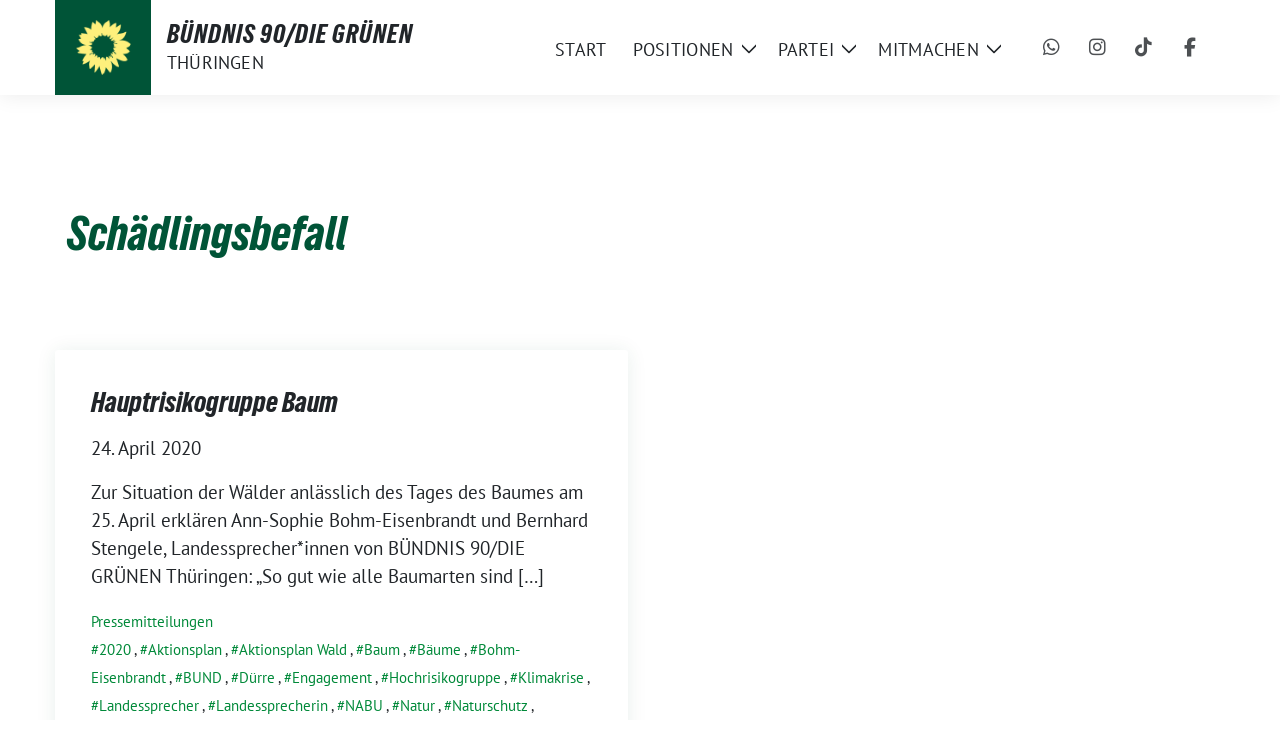

--- FILE ---
content_type: text/html; charset=UTF-8
request_url: https://gruene-thueringen.de/tag/schaedlingsbefall/
body_size: 13028
content:
<!doctype html>
<html lang="de" class="theme--default">

<head>
	<meta charset="UTF-8">
	<meta name="viewport" content="width=device-width, initial-scale=1">
	<link rel="profile" href="https://gmpg.org/xfn/11">
	
<!-- Facebook Meta Tags -->
<meta property="og:url" content="https://gruene-thueringen.de/hauptrisikogruppe-baum-24apr20/">
<meta property="og:type" content="website">
<meta property="og:title" content="Hauptrisikogruppe Baum">
<meta property="og:description" content="Zur Situation der Wälder anlässlich des Tages des Baumes am 25. April erklären Ann-Sophie Bohm-Eisenbrandt und Bernhard Stengele, Landessprecher*innen von BÜNDNIS 90/DIE GRÜNEN Thüringen: „So gut wie alle Baumarten sind [&hellip;]">
<meta property="og:image" content="https://gruene-thueringen.de/wp-content/themes/sunflower/assets/img/sunflower1.jpg">

<!-- Twitter Meta Tags -->
<meta name="twitter:card" content="summary_large_image">
<meta property="twitter:domain" content="https://gruene-thueringen.de">
<meta property="twitter:url" content="https://gruene-thueringen.de/hauptrisikogruppe-baum-24apr20/">
<meta name="twitter:title" content="Hauptrisikogruppe Baum">
<meta name="twitter:description" content="Zur Situation der Wälder anlässlich des Tages des Baumes am 25. April erklären Ann-Sophie Bohm-Eisenbrandt und Bernhard Stengele, Landessprecher*innen von BÜNDNIS 90/DIE GRÜNEN Thüringen: „So gut wie alle Baumarten sind [&hellip;]">
<meta name="twitter:image" content="https://gruene-thueringen.de/wp-content/themes/sunflower/assets/img/sunflower1.jpg">

<meta property="og:site_name" content="BÜNDNIS 90/DIE GRÜNEN">
<script type="application/ld+json">
			{
			"@context" : "https://schema.org",
			"@type" : "WebSite",
			"name" : "BÜNDNIS 90/DIE GRÜNEN",
			"url" : "https://gruene-thueringen.de"
			}
			</script>
	
<!-- MapPress Easy Google Maps Version:2.95.9 (https://www.mappresspro.com) -->
<title>Schädlingsbefall &#8211; BÜNDNIS 90/DIE GRÜNEN</title>
<meta name='robots' content='max-image-preview:large' />
<link rel="alternate" type="application/rss+xml" title="BÜNDNIS 90/DIE GRÜNEN &raquo; Feed" href="https://gruene-thueringen.de/feed/" />
<link rel="alternate" type="application/rss+xml" title="BÜNDNIS 90/DIE GRÜNEN &raquo; Kommentar-Feed" href="https://gruene-thueringen.de/comments/feed/" />
<link rel="alternate" type="application/rss+xml" title="BÜNDNIS 90/DIE GRÜNEN &raquo; Schädlingsbefall Schlagwort-Feed" href="https://gruene-thueringen.de/tag/schaedlingsbefall/feed/" />
<style id='wp-img-auto-sizes-contain-inline-css'>
img:is([sizes=auto i],[sizes^="auto," i]){contain-intrinsic-size:3000px 1500px}
/*# sourceURL=wp-img-auto-sizes-contain-inline-css */
</style>
<style id='wp-block-paragraph-inline-css'>
.is-small-text{font-size:.875em}.is-regular-text{font-size:1em}.is-large-text{font-size:2.25em}.is-larger-text{font-size:3em}.has-drop-cap:not(:focus):first-letter{float:left;font-size:8.4em;font-style:normal;font-weight:100;line-height:.68;margin:.05em .1em 0 0;text-transform:uppercase}body.rtl .has-drop-cap:not(:focus):first-letter{float:none;margin-left:.1em}p.has-drop-cap.has-background{overflow:hidden}:root :where(p.has-background){padding:1.25em 2.375em}:where(p.has-text-color:not(.has-link-color)) a{color:inherit}p.has-text-align-left[style*="writing-mode:vertical-lr"],p.has-text-align-right[style*="writing-mode:vertical-rl"]{rotate:180deg}
/*# sourceURL=https://gruene-thueringen.de/wp-includes/blocks/paragraph/style.min.css */
</style>
<style id='wp-block-list-inline-css'>
ol,ul{box-sizing:border-box}:root :where(.wp-block-list.has-background){padding:1.25em 2.375em}
/*# sourceURL=https://gruene-thueringen.de/wp-includes/blocks/list/style.min.css */
</style>
<style id='wp-emoji-styles-inline-css'>

	img.wp-smiley, img.emoji {
		display: inline !important;
		border: none !important;
		box-shadow: none !important;
		height: 1em !important;
		width: 1em !important;
		margin: 0 0.07em !important;
		vertical-align: -0.1em !important;
		background: none !important;
		padding: 0 !important;
	}
/*# sourceURL=wp-emoji-styles-inline-css */
</style>
<link rel='stylesheet' id='wp-block-library-css' href='https://gruene-thueringen.de/wp-includes/css/dist/block-library/style.min.css?ver=6.9' media='all' />
<style id='global-styles-inline-css'>
:root{--wp--preset--aspect-ratio--square: 1;--wp--preset--aspect-ratio--4-3: 4/3;--wp--preset--aspect-ratio--3-4: 3/4;--wp--preset--aspect-ratio--3-2: 3/2;--wp--preset--aspect-ratio--2-3: 2/3;--wp--preset--aspect-ratio--16-9: 16/9;--wp--preset--aspect-ratio--9-16: 9/16;--wp--preset--color--black: #000000;--wp--preset--color--cyan-bluish-gray: #abb8c3;--wp--preset--color--white: #ffffff;--wp--preset--color--pale-pink: #f78da7;--wp--preset--color--vivid-red: #cf2e2e;--wp--preset--color--luminous-vivid-orange: #ff6900;--wp--preset--color--luminous-vivid-amber: #fcb900;--wp--preset--color--light-green-cyan: #7bdcb5;--wp--preset--color--vivid-green-cyan: #00d084;--wp--preset--color--pale-cyan-blue: #8ed1fc;--wp--preset--color--vivid-cyan-blue: #0693e3;--wp--preset--color--vivid-purple: #9b51e0;--wp--preset--color--himmel: #0BA1DD;--wp--preset--color--tanne: #005437;--wp--preset--color--klee: #008939;--wp--preset--color--klee-700: #006E2E;--wp--preset--color--grashalm: #8ABD24;--wp--preset--color--sonne: #FFF17A;--wp--preset--color--sand: #F5F1E9;--wp--preset--color--gray: #EFF2ED;--wp--preset--gradient--vivid-cyan-blue-to-vivid-purple: linear-gradient(135deg,rgb(6,147,227) 0%,rgb(155,81,224) 100%);--wp--preset--gradient--light-green-cyan-to-vivid-green-cyan: linear-gradient(135deg,rgb(122,220,180) 0%,rgb(0,208,130) 100%);--wp--preset--gradient--luminous-vivid-amber-to-luminous-vivid-orange: linear-gradient(135deg,rgb(252,185,0) 0%,rgb(255,105,0) 100%);--wp--preset--gradient--luminous-vivid-orange-to-vivid-red: linear-gradient(135deg,rgb(255,105,0) 0%,rgb(207,46,46) 100%);--wp--preset--gradient--very-light-gray-to-cyan-bluish-gray: linear-gradient(135deg,rgb(238,238,238) 0%,rgb(169,184,195) 100%);--wp--preset--gradient--cool-to-warm-spectrum: linear-gradient(135deg,rgb(74,234,220) 0%,rgb(151,120,209) 20%,rgb(207,42,186) 40%,rgb(238,44,130) 60%,rgb(251,105,98) 80%,rgb(254,248,76) 100%);--wp--preset--gradient--blush-light-purple: linear-gradient(135deg,rgb(255,206,236) 0%,rgb(152,150,240) 100%);--wp--preset--gradient--blush-bordeaux: linear-gradient(135deg,rgb(254,205,165) 0%,rgb(254,45,45) 50%,rgb(107,0,62) 100%);--wp--preset--gradient--luminous-dusk: linear-gradient(135deg,rgb(255,203,112) 0%,rgb(199,81,192) 50%,rgb(65,88,208) 100%);--wp--preset--gradient--pale-ocean: linear-gradient(135deg,rgb(255,245,203) 0%,rgb(182,227,212) 50%,rgb(51,167,181) 100%);--wp--preset--gradient--electric-grass: linear-gradient(135deg,rgb(202,248,128) 0%,rgb(113,206,126) 100%);--wp--preset--gradient--midnight: linear-gradient(135deg,rgb(2,3,129) 0%,rgb(40,116,252) 100%);--wp--preset--font-size--small: 13px;--wp--preset--font-size--medium: clamp(14px, 0.875rem + ((1vw - 3.2px) * 0.682), 20px);--wp--preset--font-size--large: clamp(22.041px, 1.378rem + ((1vw - 3.2px) * 1.586), 36px);--wp--preset--font-size--x-large: clamp(25.014px, 1.563rem + ((1vw - 3.2px) * 1.93), 42px);--wp--preset--font-family--pt-sans: "PT Sans", sans-serif;--wp--preset--font-family--gruenetypeneue: "GruenType Neue", sans-serif;--wp--preset--spacing--20: 0.44rem;--wp--preset--spacing--30: 0.67rem;--wp--preset--spacing--40: 1rem;--wp--preset--spacing--50: 1.5rem;--wp--preset--spacing--60: 2.25rem;--wp--preset--spacing--70: 3.38rem;--wp--preset--spacing--80: 5.06rem;--wp--preset--shadow--natural: 6px 6px 9px rgba(0, 0, 0, 0.2);--wp--preset--shadow--deep: 12px 12px 50px rgba(0, 0, 0, 0.4);--wp--preset--shadow--sharp: 6px 6px 0px rgba(0, 0, 0, 0.2);--wp--preset--shadow--outlined: 6px 6px 0px -3px rgb(255, 255, 255), 6px 6px rgb(0, 0, 0);--wp--preset--shadow--crisp: 6px 6px 0px rgb(0, 0, 0);}:root { --wp--style--global--content-size: 900px;--wp--style--global--wide-size: 1200px; }:where(body) { margin: 0; }.wp-site-blocks > .alignleft { float: left; margin-right: 2em; }.wp-site-blocks > .alignright { float: right; margin-left: 2em; }.wp-site-blocks > .aligncenter { justify-content: center; margin-left: auto; margin-right: auto; }:where(.is-layout-flex){gap: 0.5em;}:where(.is-layout-grid){gap: 0.5em;}.is-layout-flow > .alignleft{float: left;margin-inline-start: 0;margin-inline-end: 2em;}.is-layout-flow > .alignright{float: right;margin-inline-start: 2em;margin-inline-end: 0;}.is-layout-flow > .aligncenter{margin-left: auto !important;margin-right: auto !important;}.is-layout-constrained > .alignleft{float: left;margin-inline-start: 0;margin-inline-end: 2em;}.is-layout-constrained > .alignright{float: right;margin-inline-start: 2em;margin-inline-end: 0;}.is-layout-constrained > .aligncenter{margin-left: auto !important;margin-right: auto !important;}.is-layout-constrained > :where(:not(.alignleft):not(.alignright):not(.alignfull)){max-width: var(--wp--style--global--content-size);margin-left: auto !important;margin-right: auto !important;}.is-layout-constrained > .alignwide{max-width: var(--wp--style--global--wide-size);}body .is-layout-flex{display: flex;}.is-layout-flex{flex-wrap: wrap;align-items: center;}.is-layout-flex > :is(*, div){margin: 0;}body .is-layout-grid{display: grid;}.is-layout-grid > :is(*, div){margin: 0;}body{font-family: var(--wp--preset--font-family--pt-sans);font-weight: 400;padding-top: 0px;padding-right: 0px;padding-bottom: 0px;padding-left: 0px;}a:where(:not(.wp-element-button)){text-decoration: underline;}h1{color: var(--wp--preset--color--tanne);font-family: var(--wp--preset--font-family--gruenetypeneue);font-weight: 400;}h2{font-family: var(--wp--preset--font-family--gruenetypeneue);font-weight: 400;}:root :where(.wp-element-button, .wp-block-button__link){background-color: #32373c;border-width: 0;color: #fff;font-family: inherit;font-size: inherit;font-style: inherit;font-weight: inherit;letter-spacing: inherit;line-height: inherit;padding-top: calc(0.667em + 2px);padding-right: calc(1.333em + 2px);padding-bottom: calc(0.667em + 2px);padding-left: calc(1.333em + 2px);text-decoration: none;text-transform: inherit;}.has-black-color{color: var(--wp--preset--color--black) !important;}.has-cyan-bluish-gray-color{color: var(--wp--preset--color--cyan-bluish-gray) !important;}.has-white-color{color: var(--wp--preset--color--white) !important;}.has-pale-pink-color{color: var(--wp--preset--color--pale-pink) !important;}.has-vivid-red-color{color: var(--wp--preset--color--vivid-red) !important;}.has-luminous-vivid-orange-color{color: var(--wp--preset--color--luminous-vivid-orange) !important;}.has-luminous-vivid-amber-color{color: var(--wp--preset--color--luminous-vivid-amber) !important;}.has-light-green-cyan-color{color: var(--wp--preset--color--light-green-cyan) !important;}.has-vivid-green-cyan-color{color: var(--wp--preset--color--vivid-green-cyan) !important;}.has-pale-cyan-blue-color{color: var(--wp--preset--color--pale-cyan-blue) !important;}.has-vivid-cyan-blue-color{color: var(--wp--preset--color--vivid-cyan-blue) !important;}.has-vivid-purple-color{color: var(--wp--preset--color--vivid-purple) !important;}.has-himmel-color{color: var(--wp--preset--color--himmel) !important;}.has-tanne-color{color: var(--wp--preset--color--tanne) !important;}.has-klee-color{color: var(--wp--preset--color--klee) !important;}.has-klee-700-color{color: var(--wp--preset--color--klee-700) !important;}.has-grashalm-color{color: var(--wp--preset--color--grashalm) !important;}.has-sonne-color{color: var(--wp--preset--color--sonne) !important;}.has-sand-color{color: var(--wp--preset--color--sand) !important;}.has-gray-color{color: var(--wp--preset--color--gray) !important;}.has-black-background-color{background-color: var(--wp--preset--color--black) !important;}.has-cyan-bluish-gray-background-color{background-color: var(--wp--preset--color--cyan-bluish-gray) !important;}.has-white-background-color{background-color: var(--wp--preset--color--white) !important;}.has-pale-pink-background-color{background-color: var(--wp--preset--color--pale-pink) !important;}.has-vivid-red-background-color{background-color: var(--wp--preset--color--vivid-red) !important;}.has-luminous-vivid-orange-background-color{background-color: var(--wp--preset--color--luminous-vivid-orange) !important;}.has-luminous-vivid-amber-background-color{background-color: var(--wp--preset--color--luminous-vivid-amber) !important;}.has-light-green-cyan-background-color{background-color: var(--wp--preset--color--light-green-cyan) !important;}.has-vivid-green-cyan-background-color{background-color: var(--wp--preset--color--vivid-green-cyan) !important;}.has-pale-cyan-blue-background-color{background-color: var(--wp--preset--color--pale-cyan-blue) !important;}.has-vivid-cyan-blue-background-color{background-color: var(--wp--preset--color--vivid-cyan-blue) !important;}.has-vivid-purple-background-color{background-color: var(--wp--preset--color--vivid-purple) !important;}.has-himmel-background-color{background-color: var(--wp--preset--color--himmel) !important;}.has-tanne-background-color{background-color: var(--wp--preset--color--tanne) !important;}.has-klee-background-color{background-color: var(--wp--preset--color--klee) !important;}.has-klee-700-background-color{background-color: var(--wp--preset--color--klee-700) !important;}.has-grashalm-background-color{background-color: var(--wp--preset--color--grashalm) !important;}.has-sonne-background-color{background-color: var(--wp--preset--color--sonne) !important;}.has-sand-background-color{background-color: var(--wp--preset--color--sand) !important;}.has-gray-background-color{background-color: var(--wp--preset--color--gray) !important;}.has-black-border-color{border-color: var(--wp--preset--color--black) !important;}.has-cyan-bluish-gray-border-color{border-color: var(--wp--preset--color--cyan-bluish-gray) !important;}.has-white-border-color{border-color: var(--wp--preset--color--white) !important;}.has-pale-pink-border-color{border-color: var(--wp--preset--color--pale-pink) !important;}.has-vivid-red-border-color{border-color: var(--wp--preset--color--vivid-red) !important;}.has-luminous-vivid-orange-border-color{border-color: var(--wp--preset--color--luminous-vivid-orange) !important;}.has-luminous-vivid-amber-border-color{border-color: var(--wp--preset--color--luminous-vivid-amber) !important;}.has-light-green-cyan-border-color{border-color: var(--wp--preset--color--light-green-cyan) !important;}.has-vivid-green-cyan-border-color{border-color: var(--wp--preset--color--vivid-green-cyan) !important;}.has-pale-cyan-blue-border-color{border-color: var(--wp--preset--color--pale-cyan-blue) !important;}.has-vivid-cyan-blue-border-color{border-color: var(--wp--preset--color--vivid-cyan-blue) !important;}.has-vivid-purple-border-color{border-color: var(--wp--preset--color--vivid-purple) !important;}.has-himmel-border-color{border-color: var(--wp--preset--color--himmel) !important;}.has-tanne-border-color{border-color: var(--wp--preset--color--tanne) !important;}.has-klee-border-color{border-color: var(--wp--preset--color--klee) !important;}.has-klee-700-border-color{border-color: var(--wp--preset--color--klee-700) !important;}.has-grashalm-border-color{border-color: var(--wp--preset--color--grashalm) !important;}.has-sonne-border-color{border-color: var(--wp--preset--color--sonne) !important;}.has-sand-border-color{border-color: var(--wp--preset--color--sand) !important;}.has-gray-border-color{border-color: var(--wp--preset--color--gray) !important;}.has-vivid-cyan-blue-to-vivid-purple-gradient-background{background: var(--wp--preset--gradient--vivid-cyan-blue-to-vivid-purple) !important;}.has-light-green-cyan-to-vivid-green-cyan-gradient-background{background: var(--wp--preset--gradient--light-green-cyan-to-vivid-green-cyan) !important;}.has-luminous-vivid-amber-to-luminous-vivid-orange-gradient-background{background: var(--wp--preset--gradient--luminous-vivid-amber-to-luminous-vivid-orange) !important;}.has-luminous-vivid-orange-to-vivid-red-gradient-background{background: var(--wp--preset--gradient--luminous-vivid-orange-to-vivid-red) !important;}.has-very-light-gray-to-cyan-bluish-gray-gradient-background{background: var(--wp--preset--gradient--very-light-gray-to-cyan-bluish-gray) !important;}.has-cool-to-warm-spectrum-gradient-background{background: var(--wp--preset--gradient--cool-to-warm-spectrum) !important;}.has-blush-light-purple-gradient-background{background: var(--wp--preset--gradient--blush-light-purple) !important;}.has-blush-bordeaux-gradient-background{background: var(--wp--preset--gradient--blush-bordeaux) !important;}.has-luminous-dusk-gradient-background{background: var(--wp--preset--gradient--luminous-dusk) !important;}.has-pale-ocean-gradient-background{background: var(--wp--preset--gradient--pale-ocean) !important;}.has-electric-grass-gradient-background{background: var(--wp--preset--gradient--electric-grass) !important;}.has-midnight-gradient-background{background: var(--wp--preset--gradient--midnight) !important;}.has-small-font-size{font-size: var(--wp--preset--font-size--small) !important;}.has-medium-font-size{font-size: var(--wp--preset--font-size--medium) !important;}.has-large-font-size{font-size: var(--wp--preset--font-size--large) !important;}.has-x-large-font-size{font-size: var(--wp--preset--font-size--x-large) !important;}.has-pt-sans-font-family{font-family: var(--wp--preset--font-family--pt-sans) !important;}.has-gruenetypeneue-font-family{font-family: var(--wp--preset--font-family--gruenetypeneue) !important;}
/*# sourceURL=global-styles-inline-css */
</style>

<link rel='stylesheet' id='contact-form-7-css' href='https://gruene-thueringen.de/wp-content/plugins/contact-form-7/includes/css/styles.css?ver=6.1.4' media='all' />
<style id='dmt-inline-inline-css'>

        .dmt-wrap{border:1px solid #e2e8f0;padding:1rem;border-radius:8px}
        .dmt-row{margin-bottom:.75rem}
        .dmt-row label{display:block;font-weight:600;margin-bottom:.25rem}
        .dmt-row input[type=text],
        .dmt-row textarea,
        .dmt-row select{width:100%;padding:.5rem;border:1px solid #cbd5e1;border-radius:6px}
        .dmt-flex{display:flex;gap:.75rem;flex-wrap:wrap}
        .dmt-button{display:inline-block;padding:.6rem 1rem;border-radius:6px;background:#16a34a;color:#fff;text-decoration:none;border:none;cursor:pointer}
        .dmt-note{font-size:.9rem;color:#475569}
        /* Token (Chip) UI */
        .dmt-tokenizer{display:flex;align-items:center;flex-wrap:wrap;gap:.5rem;padding:.5rem;border:1px solid #cbd5e1;border-radius:6px;cursor:text;background:#fff}
        .dmt-token{display:flex;align-items:center;gap:.35rem;padding:.25rem .5rem;border-radius:999px;background:#e2e8f0}
        .dmt-token .dmt-x{cursor:pointer;font-weight:bold}
        .dmt-tokenizer-input{border:none;outline:none;flex:1 1 120px;min-width:120px;padding:.25rem}
        .dmt-dropdown{position:relative}
        .dmt-dropdown-menu{position:absolute;z-index:999;background:#fff;border:1px solid #cbd5e1;border-radius:6px;margin-top:.25rem;max-height:220px;overflow:auto;width:100%;display:none}
        .dmt-dropdown-menu.open{display:block}
        .dmt-dropdown-item{padding:.5rem .75rem;cursor:pointer}
        .dmt-dropdown-item:hover{background:#f1f5f9}
        
/*# sourceURL=dmt-inline-inline-css */
</style>
<link rel='stylesheet' id='mappress-leaflet-css' href='https://gruene-thueringen.de/wp-content/plugins/mappress-google-maps-for-wordpress/lib/leaflet/leaflet.css?ver=1.7.1' media='all' />
<link rel='stylesheet' id='mappress-leaflet-markercluster-default-css' href='https://gruene-thueringen.de/wp-content/plugins/mappress-google-maps-for-wordpress/lib/leaflet/MarkerCluster.Default.css?ver=1.4.1' media='all' />
<link rel='stylesheet' id='mappress-leaflet-markercluster-css' href='https://gruene-thueringen.de/wp-content/plugins/mappress-google-maps-for-wordpress/lib/leaflet/MarkerCluster.css?ver=1.4.1' media='all' />
<link rel='stylesheet' id='mappress-css' href='https://gruene-thueringen.de/wp-content/plugins/mappress-google-maps-for-wordpress/css/mappress.css?ver=2.95.9' media='all' />
<link rel='stylesheet' id='sunflower-style-css' href='https://gruene-thueringen.de/wp-content/themes/sunflower/style.css?ver=2.2.14' media='all' />
<link rel='stylesheet' id='lightbox-css' href='https://gruene-thueringen.de/wp-content/themes/sunflower/assets/vndr/lightbox2/dist/css/lightbox.min.css?ver=4.3.0' media='all' />
<script src="https://gruene-thueringen.de/wp-includes/js/jquery/jquery.min.js?ver=3.7.1" id="jquery-core-js"></script>
<script src="https://gruene-thueringen.de/wp-includes/js/jquery/jquery-migrate.min.js?ver=3.4.1" id="jquery-migrate-js"></script>
<link rel="https://api.w.org/" href="https://gruene-thueringen.de/wp-json/" /><link rel="alternate" title="JSON" type="application/json" href="https://gruene-thueringen.de/wp-json/wp/v2/tags/1073" /><link rel="EditURI" type="application/rsd+xml" title="RSD" href="https://gruene-thueringen.de/xmlrpc.php?rsd" />
<style class='wp-fonts-local'>
@font-face{font-family:"PT Sans";font-style:normal;font-weight:400;font-display:fallback;src:url('https://gruene-thueringen.de/wp-content/themes/sunflower/assets/fonts/pt-sans-v17-latin_latin-ext-regular.woff2') format('woff2'), url('https://gruene-thueringen.de/wp-content/themes/sunflower/assets/fonts/pt-sans-v17-latin_latin-ext-regular.ttf') format('truetype');font-stretch:normal;}
@font-face{font-family:"PT Sans";font-style:italic;font-weight:400;font-display:fallback;src:url('https://gruene-thueringen.de/wp-content/themes/sunflower/assets/fonts/pt-sans-v17-latin_latin-ext-italic.woff2') format('woff2'), url('https://gruene-thueringen.de/wp-content/themes/sunflower/assets/fonts/pt-sans-v17-latin_latin-ext-italic.ttf') format('truetype');font-stretch:normal;}
@font-face{font-family:"PT Sans";font-style:normal;font-weight:700;font-display:fallback;src:url('https://gruene-thueringen.de/wp-content/themes/sunflower/assets/fonts/pt-sans-v17-latin_latin-ext-700.woff2') format('woff2'), url('https://gruene-thueringen.de/wp-content/themes/sunflower/assets/fonts/pt-sans-v17-latin_latin-ext-700.ttf') format('truetype');font-stretch:normal;}
@font-face{font-family:"PT Sans";font-style:italic;font-weight:700;font-display:fallback;src:url('https://gruene-thueringen.de/wp-content/themes/sunflower/assets/fonts/pt-sans-v17-latin_latin-ext-700italic.woff2') format('woff2'), url('https://gruene-thueringen.de/wp-content/themes/sunflower/assets/fonts/pt-sans-v17-latin_latin-ext-700italic.ttf') format('truetype');font-stretch:normal;}
@font-face{font-family:"GruenType Neue";font-style:normal;font-weight:400;font-display:block;src:url('https://gruene-thueringen.de/wp-content/themes/sunflower/assets/fonts/GrueneTypeNeue-Regular.woff2') format('woff2'), url('https://gruene-thueringen.de/wp-content/themes/sunflower/assets/fonts/GrueneTypeNeue-Regular.woff') format('woff');font-stretch:normal;}
</style>
<link rel="icon" href="https://gruene-thueringen.de/wp-content/themes/sunflower/assets/img/favicon.ico" sizes="32x32" />
<link rel="icon" href="https://gruene-thueringen.de/wp-content/themes/sunflower/assets/img/sunflower-192.png" sizes="192x192" />
<link rel="apple-touch-icon" href="https://gruene-thueringen.de/wp-content/themes/sunflower/assets/img/sunflower-180.png" />
<meta name="msapplication-TileImage" content="https://gruene-thueringen.de/wp-content/themes/sunflower/assets/img/sunflower-270.png" />
		<style id="wp-custom-css">
			.cta-button a,.custom-logo{background-color:var(--wp--preset--color--tanne)}.parent-pageid-22167 .entry-content h1+div+p{font-size:clamp(20px,2vw,25px)!important}.header-personal .navbar-light .navbar-nav .nav-link{text-transform:none}footer .col-md-2{oveflow:hidden};text-transform:none;font-weight:600}.cta-button a:hover,.wp-block-button__link:hover{background-color:#fff17a;color:#002216;text-decoration:none}.grecaptcha-badge{display:none!important}.has-white-background-color:has(.border-radius-8){border-radius:8px}.cta-button a{border-radius:40px;padding:18px 36px;font-weight:700;color:#fff;font-size:16px}.border-radius-8{padding:20px}@media only screen and (max-width:468px){.stuck ~ #content {margin-top:52px;} .mobilehide{display:none}.mobileshow,.mobileshow.wp-block-group.alignfull{display:block;padding:0!important} .bloginfo .img-container.custom-logo img{height:32px} .header-personal .img-container {height:52px; width:52px}.custom-logo img{padding-right:0px!important; transform:translatex(-32px)}}.custom-logo{width:96px}.custom-logo img{padding-right:20px}

.wp-image-25520 {padding-left: 0px !important}

/* Header Gap Korrektur */

.styled-layout{margin-top: 80px !important}

/* Beitrag + Termine bünig mit Logo */

@media (min-width: 768px){
.col-md-6{padding-left: 0px}
}

@media (min-width: 768px){
.col-12{padding-left: 12px!important}}
}

/* Mobile Korrektur, Abstand Links */
@media only screen and (max-width: 768px){.col-md-6 {padding-left: 16px}};


/*Themen - Buttons*/
.sq-button {border-radius: 0px !important};		</style>
		</head>

<body class="archive tag tag-schaedlingsbefall tag-1073 wp-custom-logo wp-embed-responsive wp-theme-sunflower hfeed no-sidebar">
		<div id="page" class="site">
		<a class="skip-link screen-reader-text" href="#primary">Weiter zum Inhalt</a>

			<div id="navbar-sticky-detector" class="header-personal"></div>
	<nav class="navbar navbar-main navbar-expand-lg navbar-light bg-white header-personal">
		<div class="container">
			<div class="d-flex w-100">
			<div class="container d-flex align-items-center bloginfo">
				<div class="img-container
				custom-logo				">
					<a href="https://gruene-thueringen.de/" class="custom-logo-link" rel="home"><img width="512" height="512" src="https://gruene-thueringen.de/wp-content/uploads/sites/2/2024/09/Sonnenblume-WebsiteLogo.png" class="custom-logo" alt="BÜNDNIS 90/DIE GRÜNEN" decoding="async" fetchpriority="high" srcset="https://gruene-thueringen.de/wp-content/uploads/sites/2/2024/09/Sonnenblume-WebsiteLogo.png 512w, https://gruene-thueringen.de/wp-content/uploads/sites/2/2024/09/Sonnenblume-WebsiteLogo-400x400.png 400w, https://gruene-thueringen.de/wp-content/uploads/sites/2/2024/09/Sonnenblume-WebsiteLogo-150x150.png 150w" sizes="(max-width: 512px) 100vw, 512px" /></a>				</div>
				<div>
					<div class="h5 bloginfo-name">
						<span>BÜNDNIS 90/DIE GRÜNEN</span>					</div>
					<div class="mb-0 bloginfo-description">Thüringen</div>				</div>
			</div>

			<button class="navbar-toggler collapsed" type="button" data-bs-toggle="collapse" data-bs-target="#mainmenu-container" aria-controls="mainmenu" aria-expanded="false" aria-label="Toggle navigation">
				<i class="fas fa-times close"></i>
				<i class="fas fa-bars open"></i>
			</button>

			</div>

			<div class="collapse navbar-collapse" id="mainmenu-container">
			<ul id="mainmenu" class="navbar-nav mr-auto" itemscope itemtype="http://www.schema.org/SiteNavigationElement"><li  id="menu-item-25042" class="menu-item menu-item-type-post_type menu-item-object-page menu-item-25042 nav-item"><a itemprop="url" href="https://gruene-thueringen.de/startseite/" class="nav-link"><span itemprop="name">Start</span></a></li>
<li  id="menu-item-25043" class="menu-item menu-item-type-custom menu-item-object-custom menu-item-has-children dropdown menu-item-25043 nav-item"><a href="#" data-toggle="dropdown" aria-expanded="false" class="dropdown-toggle nav-link" id="menu-item-dropdown-25043"><span itemprop="name">Positionen</span></a>
					<button class="toggle submenu-expand submenu-opener" data-toggle-target="dropdown" data-bs-toggle="dropdown" aria-expanded="false">
						<span class="screen-reader-text">Zeige Untermenü</span>
					</button>
<div class="dropdown-menu dropdown-menu-level-0"><ul aria-labelledby="menu-item-dropdown-25043">
	<li  id="menu-item-25044" class="menu-item menu-item-type-taxonomy menu-item-object-category menu-item-25044 nav-item"><a itemprop="url" href="https://gruene-thueringen.de/category/service/pressemitteilungen/" class="dropdown-item"><span itemprop="name">Pressemitteilungen</span></a></li>
	<li  id="menu-item-25047" class="menu-item menu-item-type-taxonomy menu-item-object-category menu-item-25047 nav-item"><a itemprop="url" href="https://gruene-thueringen.de/category/aktuelles/" class="dropdown-item"><span itemprop="name">Aktuelles</span></a></li>
	<li  id="menu-item-25046" class="menu-item menu-item-type-post_type menu-item-object-page menu-item-25046 nav-item"><a itemprop="url" href="https://gruene-thueringen.de/themen/" class="dropdown-item"><span itemprop="name">Themen</span></a></li>
	<li  id="menu-item-25045" class="menu-item menu-item-type-post_type menu-item-object-page menu-item-25045 nav-item"><a itemprop="url" href="https://gruene-thueringen.de/beschluesse/" class="dropdown-item"><span itemprop="name">Beschlüsse</span></a></li>
</ul></div>
</li>
<li  id="menu-item-25048" class="menu-item menu-item-type-custom menu-item-object-custom menu-item-has-children dropdown menu-item-25048 nav-item"><a href="#" data-toggle="dropdown" aria-expanded="false" class="dropdown-toggle nav-link" id="menu-item-dropdown-25048"><span itemprop="name">Partei</span></a>
					<button class="toggle submenu-expand submenu-opener" data-toggle-target="dropdown" data-bs-toggle="dropdown" aria-expanded="false">
						<span class="screen-reader-text">Zeige Untermenü</span>
					</button>
<div class="dropdown-menu dropdown-menu-level-0"><ul aria-labelledby="menu-item-dropdown-25048">
	<li  id="menu-item-25054" class="menu-item menu-item-type-post_type menu-item-object-page menu-item-25054 nav-item"><a itemprop="url" href="https://gruene-thueringen.de/landesvorstand/" class="dropdown-item"><span itemprop="name">Landesvorstand</span></a></li>
	<li  id="menu-item-25052" class="menu-item menu-item-type-post_type menu-item-object-page menu-item-25052 nav-item"><a itemprop="url" href="https://gruene-thueringen.de/gruene-vor-ort/" class="dropdown-item"><span itemprop="name">Grüne vor Ort</span></a></li>
	<li  id="menu-item-25049" class="menu-item menu-item-type-post_type menu-item-object-page menu-item-25049 nav-item"><a itemprop="url" href="https://gruene-thueringen.de/ldk-und-lapara/" class="dropdown-item"><span itemprop="name">LDK und LaPaRa</span></a></li>
	<li  id="menu-item-25053" class="menu-item menu-item-type-post_type menu-item-object-page menu-item-25053 nav-item"><a itemprop="url" href="https://gruene-thueringen.de/landesarbeitsgemeinschaften/" class="dropdown-item"><span itemprop="name">Landesarbeitsgemeinschaften</span></a></li>
	<li  id="menu-item-25056" class="menu-item menu-item-type-post_type menu-item-object-page menu-item-25056 nav-item"><a itemprop="url" href="https://gruene-thueringen.de/landesgeschaeftsstelle/" class="dropdown-item"><span itemprop="name">Landesgeschäftsstelle</span></a></li>
	<li  id="menu-item-25055" class="menu-item menu-item-type-post_type menu-item-object-page menu-item-25055 nav-item"><a itemprop="url" href="https://gruene-thueringen.de/schlichtungsorgane/" class="dropdown-item"><span itemprop="name">Schlichtungsorgane</span></a></li>
	<li  id="menu-item-25057" class="menu-item menu-item-type-post_type menu-item-object-page menu-item-25057 nav-item"><a itemprop="url" href="https://gruene-thueringen.de/gruene-abgeordnete/" class="dropdown-item"><span itemprop="name">Grüne Abgeordnete</span></a></li>
	<li  id="menu-item-25051" class="menu-item menu-item-type-post_type menu-item-object-page menu-item-25051 nav-item"><a itemprop="url" href="https://gruene-thueringen.de/gruene-jugend/" class="dropdown-item"><span itemprop="name">Grüne Jugend</span></a></li>
	<li  id="menu-item-25050" class="menu-item menu-item-type-post_type menu-item-object-page menu-item-25050 nav-item"><a itemprop="url" href="https://gruene-thueringen.de/wer-wir-sind/" class="dropdown-item"><span itemprop="name">Wer wir sind</span></a></li>
	<li  id="menu-item-25063" class="menu-item menu-item-type-post_type menu-item-object-page menu-item-has-children dropdown menu-item-25063 nav-item"><a itemprop="url" href="https://gruene-thueringen.de/downloads/" class="dropdown-item"><span itemprop="name">Downloads</span></a>
	<div class="dropdown-submenu dropdown-menu-level-1"><ul aria-labelledby="menu-item-dropdown-25048">
		<li  id="menu-item-25064" class="menu-item menu-item-type-post_type menu-item-object-page menu-item-25064 nav-item"><a itemprop="url" href="https://gruene-thueringen.de/erstattungsantraege/" class="dropdown-item"><span itemprop="name">Erstattungsanträge</span></a></li>
	</ul></div>
</li>
</ul></div>
</li>
<li  id="menu-item-25058" class="menu-item menu-item-type-custom menu-item-object-custom menu-item-has-children dropdown menu-item-25058 nav-item"><a href="#" data-toggle="dropdown" aria-expanded="false" class="dropdown-toggle nav-link" id="menu-item-dropdown-25058"><span itemprop="name">Mitmachen</span></a>
					<button class="toggle submenu-expand submenu-opener" data-toggle-target="dropdown" data-bs-toggle="dropdown" aria-expanded="false">
						<span class="screen-reader-text">Zeige Untermenü</span>
					</button>
<div class="dropdown-menu dropdown-menu-level-0"><ul aria-labelledby="menu-item-dropdown-25058">
	<li  id="menu-item-25059" class="menu-item menu-item-type-post_type menu-item-object-page menu-item-25059 nav-item"><a itemprop="url" href="https://gruene-thueringen.de/mitglied-werden/" class="dropdown-item"><span itemprop="name">Mitglied werden</span></a></li>
	<li  id="menu-item-25062" class="menu-item menu-item-type-post_type menu-item-object-page menu-item-25062 nav-item"><a itemprop="url" href="https://gruene-thueringen.de/spenden/" class="dropdown-item"><span itemprop="name">Deine Spende zählt!</span></a></li>
	<li  id="menu-item-25060" class="menu-item menu-item-type-post_type menu-item-object-page menu-item-25060 nav-item"><a itemprop="url" href="https://gruene-thueringen.de/newsletter/" class="dropdown-item"><span itemprop="name">Newsletter</span></a></li>
	<li  id="menu-item-25392" class="menu-item menu-item-type-post_type menu-item-object-page menu-item-25392 nav-item"><a itemprop="url" href="https://gruene-thueringen.de/whatsapp-kanal/" class="dropdown-item"><span itemprop="name">WhatsApp-Kanal</span></a></li>
	<li  id="menu-item-25061" class="menu-item menu-item-type-post_type_archive menu-item-object-sunflower_event menu-item-25061 nav-item"><a itemprop="url" href="https://gruene-thueringen.de/termine/" class="dropdown-item"><span itemprop="name">Termine</span></a></li>
	<li  id="menu-item-25611" class="menu-item menu-item-type-post_type menu-item-object-page menu-item-25611 nav-item"><a itemprop="url" href="https://gruene-thueringen.de/stellenangebote/" class="dropdown-item"><span itemprop="name">Stellenangebote</span></a></li>
</ul></div>
</li>
</ul>			</div>

			<div class="social-media-profiles d-none d-md-flex"><a href="https://whatsapp.com/channel/0029Vb2P9yX9mrGhWkGTbF2x" target="_blank" title="WhatsApp" class="social-media-profile" rel="me"><i class="fa-brands fa-whatsapp"></i></a><a href="https://www.instagram.com/gruene_th/" target="_blank" title="Instagram" class="social-media-profile" rel="me"><i class="fab fa-instagram"></i></a><a href="https://www.tiktok.com/@gruene_th" target="_blank" title="TikTok" class="social-media-profile" rel="me"><i class="fa-brands fa-tiktok"></i></a><a href="https://www.facebook.com/gruenethueringen" target="_blank" title="Facebook" class="social-media-profile" rel="me"><i class="fa-brands fa-facebook-f"></i></a></div>		</div>
	</nav>
	<div id="content" class="container">
		<div class="row">
			<div class="col-12">
				<main id="primary" class="site-main archive">
					
						<header class="page-header">
						<h1 class="page-title">Schädlingsbefall</h1>						</header><!-- .page-header -->

						
						<div class="archive-loop row" data-masonry='{"percentPosition": true }'>
								<div class="col-md-6">
<article id="post-12276" class="bg-white mb-4 has-shadow post-12276 post type-post status-publish format-standard hentry category-pressemitteilungen tag-997 tag-aktionsplan tag-aktionsplan-wald tag-baum tag-baeume tag-bohm-eisenbrandt tag-bund tag-duerre tag-engagement tag-hochrisikogruppe tag-klimakrise tag-landessprecher tag-landessprecherin tag-nabu tag-natur tag-naturschutz tag-schaedlingsbefall tag-stengele tag-tag-des-baumes tag-thueringen tag-wald tag-waelder">
	<div class="">
				<div class="p-45">
			<header class="entry-header mb-2">
								<h2 class="card-title h4 mb-3"><a href="https://gruene-thueringen.de/hauptrisikogruppe-baum-24apr20/" rel="bookmark">Hauptrisikogruppe Baum</a></h2>					<div class="entry-meta mb-3">
						<span class="posted-on"><time class="entry-date published" datetime="2020-04-24T15:30:00+02:00">24. April 2020</time><time class="updated" datetime="2021-06-30T21:19:35+02:00">30. Juni 2021</time></span>					</div><!-- .entry-meta -->
								</header><!-- .entry-header -->

			<div class="entry-content">
				<a href="https://gruene-thueringen.de/hauptrisikogruppe-baum-24apr20/" rel="bookmark">
				<p>Zur Situation der Wälder anlässlich des Tages des Baumes am 25. April erklären Ann-Sophie Bohm-Eisenbrandt und Bernhard Stengele, Landessprecher*innen von BÜNDNIS 90/DIE GRÜNEN Thüringen: „So gut wie alle Baumarten sind [&hellip;]</p>
				</a>
			</div><!-- .entry-content -->

			<footer class="entry-footer">
							<div class="d-flex mt-2 mb-2">
								<div>
		<span class="cat-links small"><a href="https://gruene-thueringen.de/category/service/pressemitteilungen/" rel="category tag">Pressemitteilungen</a></span><br><span class="tags-links small"><a href="https://gruene-thueringen.de/tag/2020/" rel="tag">2020</a>, <a href="https://gruene-thueringen.de/tag/aktionsplan/" rel="tag">Aktionsplan</a>, <a href="https://gruene-thueringen.de/tag/aktionsplan-wald/" rel="tag">Aktionsplan Wald</a>, <a href="https://gruene-thueringen.de/tag/baum/" rel="tag">Baum</a>, <a href="https://gruene-thueringen.de/tag/baeume/" rel="tag">Bäume</a>, <a href="https://gruene-thueringen.de/tag/bohm-eisenbrandt/" rel="tag">Bohm-Eisenbrandt</a>, <a href="https://gruene-thueringen.de/tag/bund/" rel="tag">BUND</a>, <a href="https://gruene-thueringen.de/tag/duerre/" rel="tag">Dürre</a>, <a href="https://gruene-thueringen.de/tag/engagement/" rel="tag">Engagement</a>, <a href="https://gruene-thueringen.de/tag/hochrisikogruppe/" rel="tag">Hochrisikogruppe</a>, <a href="https://gruene-thueringen.de/tag/klimakrise/" rel="tag">Klimakrise</a>, <a href="https://gruene-thueringen.de/tag/landessprecher/" rel="tag">Landessprecher</a>, <a href="https://gruene-thueringen.de/tag/landessprecherin/" rel="tag">Landessprecherin</a>, <a href="https://gruene-thueringen.de/tag/nabu/" rel="tag">NABU</a>, <a href="https://gruene-thueringen.de/tag/natur/" rel="tag">Natur</a>, <a href="https://gruene-thueringen.de/tag/naturschutz/" rel="tag">Naturschutz</a>, <a href="https://gruene-thueringen.de/tag/schaedlingsbefall/" rel="tag">Schädlingsbefall</a>, <a href="https://gruene-thueringen.de/tag/stengele/" rel="tag">Stengele</a>, <a href="https://gruene-thueringen.de/tag/tag-des-baumes/" rel="tag">Tag des Baumes</a>, <a href="https://gruene-thueringen.de/tag/thueringen/" rel="tag">Thüringen</a>, <a href="https://gruene-thueringen.de/tag/wald/" rel="tag">Wald</a>, <a href="https://gruene-thueringen.de/tag/waelder/" rel="tag">Wälder</a></span>
				</div>
			</div>
		
				<div class="d-flex flex-row-reverse">
					<a href="https://gruene-thueringen.de/hauptrisikogruppe-baum-24apr20/" rel="bookmark" class="continue-reading">
					weiterlesen				</a>
				</div>
			</footer><!-- .entry-footer -->
		</div>
	</div>
</article><!-- #post-12276 -->
</div>						</div>
						
				</main><!-- #main -->
			</div>
		</div>
</div>

	<footer id="colophon" class="site-footer">
		<div class="container site-info">
							<div class="row">
					<div class="col-12 col-md-4 d-flex justify-content-center justify-content-md-start">

						<nav class="navbar navbar-top navbar-expand-md ">
							<div class="text-center ">
							<ul id="footer1" class="navbar-nav small" itemscope itemtype="http://www.schema.org/SiteNavigationElement"><li  id="menu-item-25036" class="menu-item menu-item-type-custom menu-item-object-custom menu-item-25036 nav-item"><a itemprop="url" href="https://europeangreens.eu/" class="nav-link"><span itemprop="name">Europäische Grüne Partei</span></a></li>
<li  id="menu-item-25035" class="menu-item menu-item-type-custom menu-item-object-custom menu-item-25035 nav-item"><a itemprop="url" href="https://www.gruene.de/" class="nav-link"><span itemprop="name">Bundesverband</span></a></li>
<li  id="menu-item-25037" class="menu-item menu-item-type-custom menu-item-object-custom menu-item-25037 nav-item"><a itemprop="url" href="https://gj-thueringen.de/" class="nav-link"><span itemprop="name">GRÜNE JUGEND Thüringen</span></a></li>
<li  id="menu-item-25038" class="menu-item menu-item-type-custom menu-item-object-custom menu-item-25038 nav-item"><a itemprop="url" href="https://www.campusgruen.de/thueringen" class="nav-link"><span itemprop="name">Campusgrün &#8211; Grüne Hochschulgruppen</span></a></li>
<li  id="menu-item-25033" class="menu-item menu-item-type-custom menu-item-object-custom menu-item-25033 nav-item"><a itemprop="url" href="https://dieanderekommunalpolitik.de/" class="nav-link"><span itemprop="name">DAKT &#8211; Die Andere Kommunalpolitik Thüringen e V.</span></a></li>
<li  id="menu-item-25034" class="menu-item menu-item-type-custom menu-item-object-custom menu-item-25034 nav-item"><a itemprop="url" href="https://www.boell-thueringen.de/de" class="nav-link"><span itemprop="name">Heinrich-Böll-Stiftung Thüringen</span></a></li>
</ul>							</div>
						</nav>
					</div>
					<div class="col-12 col-md-4 p-2 justify-content-center d-flex">
				<a href="https://whatsapp.com/channel/0029Vb2P9yX9mrGhWkGTbF2x" target="_blank" title="WhatsApp" class="social-media-profile" rel="me"><i class="fa-brands fa-whatsapp"></i></a><a href="https://www.instagram.com/gruene_th/" target="_blank" title="Instagram" class="social-media-profile" rel="me"><i class="fab fa-instagram"></i></a><a href="https://www.tiktok.com/@gruene_th" target="_blank" title="TikTok" class="social-media-profile" rel="me"><i class="fa-brands fa-tiktok"></i></a><a href="https://www.facebook.com/gruenethueringen" target="_blank" title="Facebook" class="social-media-profile" rel="me"><i class="fa-brands fa-facebook-f"></i></a>					</div>
					<div class="col-12 col-md-4 d-flex justify-content-center justify-content-md-end">
						<nav class="navbar navbar-top navbar-expand-md">
							<div class="text-center">
							<ul id="footer2" class="navbar-nav small" itemscope itemtype="http://www.schema.org/SiteNavigationElement"><li  id="menu-item-25039" class="menu-item menu-item-type-post_type menu-item-object-page menu-item-25039 nav-item"><a itemprop="url" href="https://gruene-thueringen.de/impressum/" class="nav-link"><span itemprop="name">Impressum</span></a></li>
<li  id="menu-item-25040" class="menu-item menu-item-type-post_type menu-item-object-page menu-item-25040 nav-item"><a itemprop="url" href="https://gruene-thueringen.de/datenschutzerklaerung/" class="nav-link"><span itemprop="name">Datenschutzerklärung</span></a></li>
<li  id="menu-item-25041" class="menu-item menu-item-type-post_type menu-item-object-page menu-item-25041 nav-item"><a itemprop="url" href="https://gruene-thueringen.de/pressemitteilungen/" class="nav-link"><span itemprop="name">Presse</span></a></li>
<li  id="menu-item-25142" class="menu-item menu-item-type-post_type menu-item-object-page menu-item-25142 nav-item"><a itemprop="url" href="https://gruene-thueringen.de/pexels-videonachweis/" class="nav-link"><span itemprop="name">Pexels Videonachweis</span></a></li>
</ul>							</div>
						</nav>
					</div>
				</div>

				<div class="row">
					<div class="col-12 mt-4 mb-4">
						<hr>
					</div>
				</div>

				

			<div class="row d-block d-lg-none mb-5">
				<div class="col-12">
					<nav class=" navbar navbar-top navbar-expand-md d-flex justify-content-center">
						<div class="text-center">
													</div>
					</nav>
				</div>
			</div>


			<div class="row">
				<div class="col-8 col-md-10">
					<p class="small">
						BÜNDNIS 90/DIE GRÜNEN benutzt das<br>freie
						grüne Theme <a href="https://sunflower-theme.de" target="_blank">sunflower</a> &dash; ein
						Angebot der <a href="https://verdigado.com/" target="_blank">verdigado eG</a>.
					</p>
				</div>
				<div class="col-4 col-md-2">

					<img src="https://gruene-thueringen.de/wp-content/uploads/sites/2/2024/09/Sonnenblume-WebsiteLogo.png" class="img-fluid" alt="Logo BÜNDNIS 90/DIE GRÜNEN">				</div>
			</div>



		</div><!-- .site-info -->
	</footer><!-- #colophon -->
</div><!-- #page -->

<script type="speculationrules">
{"prefetch":[{"source":"document","where":{"and":[{"href_matches":"/*"},{"not":{"href_matches":["/wp-*.php","/wp-admin/*","/wp-content/uploads/sites/2/*","/wp-content/*","/wp-content/plugins/*","/wp-content/themes/sunflower/*","/*\\?(.+)"]}},{"not":{"selector_matches":"a[rel~=\"nofollow\"]"}},{"not":{"selector_matches":".no-prefetch, .no-prefetch a"}}]},"eagerness":"conservative"}]}
</script>
<script>
(function(){
    function encodeRFC3986(str){
        return encodeURIComponent(str).replace(/[!'()*]/g, function(c) {
            return '%' + c.charCodeAt(0).toString(16).toUpperCase();
        });
    }

    function splitEmails(raw){
        if(!raw) return [];
        return raw.split(',').map(function(e){return e.trim();}).filter(Boolean);
    }

    function buildMailto(toList, subject, body){
        // dedupe
        const unique = Array.from(new Set((toList||[])));
        const to   = unique.join(',');
        const qs   = [];
        if(subject) qs.push('subject=' + encodeRFC3986(subject));
        if(body)    qs.push('body='    + encodeRFC3986(body));
        const query = qs.length ? '?' + qs.join('&') : '';
        return 'mailto:' + to + query;
    }

    function tokenizer(root){
        const hidden = root.querySelector('.dmt-recipient-hidden');
        const box    = root.querySelector('.dmt-tokenizer');
        const input  = root.querySelector('.dmt-tokenizer-input');
        const menu   = root.querySelector('.dmt-dropdown-menu');
        const items  = Array.from(menu.querySelectorAll('.dmt-dropdown-item'));
        const state  = []; // {name, emails}

        function render(){
            // clear tokens (except input)
            box.querySelectorAll('.dmt-token').forEach(el => el.remove());
            state.forEach((entry, idx)=>{
                const token = document.createElement('span');
                token.className = 'dmt-token';
                token.innerHTML = `<span>${entry.name}</span><span class="dmt-x" data-idx="${idx}" aria-label="Entfernen" title="Entfernen">×</span>`;
                box.insertBefore(token, input);
            });
            // update hidden value (emails flattened & deduped)
            const emails = Array.from(new Set(state.flatMap(e => e.emails)));
            hidden.value = emails.join(', ');
        }

        function addEntry(name, emails){
            // avoid duplicates by name
            if (state.find(e => e.name === name)) return;
            state.push({name, emails});
            render();
        }

        function removeIdx(i){
            state.splice(i,1);
            render();
        }

        box.addEventListener('click', ()=>{
            input.focus();
            menu.classList.add('open');
        });

        input.addEventListener('focus', ()=> menu.classList.add('open'));
        input.addEventListener('blur', ()=> setTimeout(()=>menu.classList.remove('open'), 150));

        box.addEventListener('click', function(e){
            const x = e.target.closest('.dmt-x');
            if (x){
                const i = parseInt(x.getAttribute('data-idx'), 10);
                if (!isNaN(i)) removeIdx(i);
            }
        });

        items.forEach(item=>{
            item.addEventListener('mousedown', function(e){
                e.preventDefault(); // keep focus
                const name = this.getAttribute('data-name');
                const emails = (this.getAttribute('data-emails') || '').split(',').map(function(x){return x.trim();}).filter(Boolean);
                addEntry(name, emails);
            });
        });
    }

    document.querySelectorAll('.dmt-form').forEach(function(form){
        const subj       = form.querySelector('.dmt-subject');
        const body       = form.querySelector('.dmt-body');
        const btn        = form.querySelector('.dmt-open');
        const warn       = form.querySelector('.dmt-warn');
        const tplSelect  = form.querySelector('.dmt-template');
        const hidden     = form.querySelector('.dmt-recipient-hidden');

        // init tokenizer
        tokenizer(form);

        function getSelectedEmails(){
            return (hidden.value || '').split(',').map(function(e){return e.trim();}).filter(Boolean);
        }

        function currentMailto(){
            const emails = getSelectedEmails();
            return buildMailto(emails, subj.value || '', body.value || '');
        }

        function checkLength(){
            const link = currentMailto();
            if (warn){
                if (link.length > 1800) {
                    warn.style.display = 'block';
                    warn.textContent = 'Hinweis: Die Nachricht ist sehr lang. Manche E-Mail-Programme könnten mit dem Link Probleme haben.';
                } else {
                    warn.style.display = 'none';
                }
            }
        }

        // Apply default template on load (if defined)
        (function(){
            const defOpt = tplSelect ? tplSelect.querySelector('option[data-default="1"]') : null;
            if (defOpt){
                tplSelect.value = defOpt.value;
                const data = defOpt.dataset;
                if (data && 'subject' in data) subj.value = data.subject || '';
                if (data && 'body' in data)    body.value = data.body || '';
            }
        })();

        if(subj)  subj.addEventListener('input', checkLength);
        if(body)  body.addEventListener('input', checkLength);
        checkLength();

        btn.addEventListener('click', function(e){
            e.preventDefault();
            const link = currentMailto();
            window.location.href = link;
        });

        if (tplSelect){
            tplSelect.addEventListener('change', function(){
                const data = this.options[this.selectedIndex].dataset;
                if (data && 'subject' in data) subj.value = data.subject || '';
                if (data && 'body' in data)    body.value = data.body || '';
                checkLength();
            });
        }
    });
})();
</script>
            <script src="https://gruene-thueringen.de/wp-includes/js/dist/hooks.min.js?ver=dd5603f07f9220ed27f1" id="wp-hooks-js"></script>
<script src="https://gruene-thueringen.de/wp-includes/js/dist/i18n.min.js?ver=c26c3dc7bed366793375" id="wp-i18n-js"></script>
<script id="wp-i18n-js-after">
wp.i18n.setLocaleData( { 'text direction\u0004ltr': [ 'ltr' ] } );
//# sourceURL=wp-i18n-js-after
</script>
<script src="https://gruene-thueringen.de/wp-content/plugins/contact-form-7/includes/swv/js/index.js?ver=6.1.4" id="swv-js"></script>
<script id="contact-form-7-js-translations">
( function( domain, translations ) {
	var localeData = translations.locale_data[ domain ] || translations.locale_data.messages;
	localeData[""].domain = domain;
	wp.i18n.setLocaleData( localeData, domain );
} )( "contact-form-7", {"translation-revision-date":"2025-10-26 03:28:49+0000","generator":"GlotPress\/4.0.3","domain":"messages","locale_data":{"messages":{"":{"domain":"messages","plural-forms":"nplurals=2; plural=n != 1;","lang":"de"},"This contact form is placed in the wrong place.":["Dieses Kontaktformular wurde an der falschen Stelle platziert."],"Error:":["Fehler:"]}},"comment":{"reference":"includes\/js\/index.js"}} );
//# sourceURL=contact-form-7-js-translations
</script>
<script id="contact-form-7-js-before">
var wpcf7 = {
    "api": {
        "root": "https:\/\/gruene-thueringen.de\/wp-json\/",
        "namespace": "contact-form-7\/v1"
    }
};
//# sourceURL=contact-form-7-js-before
</script>
<script src="https://gruene-thueringen.de/wp-content/plugins/contact-form-7/includes/js/index.js?ver=6.1.4" id="contact-form-7-js"></script>
<script src="https://gruene-thueringen.de/wp-content/themes/sunflower/assets/vndr/bootstrap/dist/js/bootstrap.bundle.min.js?ver=2.2.14" id="bootstrap-js"></script>
<script id="frontend-js-extra">
var sunflower = {"ajaxurl":"https://gruene-thueringen.de/wp-admin/admin-ajax.php","privacy_policy_url":"","theme_url":"https://gruene-thueringen.de/wp-content/themes/sunflower","maps_marker":"https://gruene-thueringen.de/wp-content/themes/sunflower/assets/img/marker.png","texts":{"readmore":"weiterlesen","icscalendar":"Kalender im ics-Format","lightbox2":{"imageOneOf":"Bild %1 von %2","nextImage":"N\u00e4chstes Bild","previousImage":"Bild zur\u00fcck","cancelLoading":"Bild laden abbrechen","closeLightbox":"Lightbox schlie\u00dfen"}}};
//# sourceURL=frontend-js-extra
</script>
<script src="https://gruene-thueringen.de/wp-content/themes/sunflower/assets/js/frontend.js?ver=2.2.14" id="frontend-js"></script>
<script src="https://gruene-thueringen.de/wp-content/themes/sunflower/assets/vndr/lightbox2/dist/js/lightbox.min.js?ver=3.3.0" id="lightbox-js"></script>
<script src="https://gruene-thueringen.de/wp-includes/js/imagesloaded.min.js?ver=5.0.0" id="imagesloaded-js"></script>
<script src="https://gruene-thueringen.de/wp-includes/js/masonry.min.js?ver=4.2.2" id="masonry-js"></script>
<script src="https://www.google.com/recaptcha/api.js?render=6Lechf4mAAAAABMnCS9oIAlIF8VvlaDtaY9T6DRA&amp;ver=3.0" id="google-recaptcha-js"></script>
<script src="https://gruene-thueringen.de/wp-includes/js/dist/vendor/wp-polyfill.min.js?ver=3.15.0" id="wp-polyfill-js"></script>
<script id="wpcf7-recaptcha-js-before">
var wpcf7_recaptcha = {
    "sitekey": "6Lechf4mAAAAABMnCS9oIAlIF8VvlaDtaY9T6DRA",
    "actions": {
        "homepage": "homepage",
        "contactform": "contactform"
    }
};
//# sourceURL=wpcf7-recaptcha-js-before
</script>
<script src="https://gruene-thueringen.de/wp-content/plugins/contact-form-7/modules/recaptcha/index.js?ver=6.1.4" id="wpcf7-recaptcha-js"></script>
<script id="wp-emoji-settings" type="application/json">
{"baseUrl":"https://s.w.org/images/core/emoji/17.0.2/72x72/","ext":".png","svgUrl":"https://s.w.org/images/core/emoji/17.0.2/svg/","svgExt":".svg","source":{"concatemoji":"https://gruene-thueringen.de/wp-includes/js/wp-emoji-release.min.js?ver=6.9"}}
</script>
<script type="module">
/*! This file is auto-generated */
const a=JSON.parse(document.getElementById("wp-emoji-settings").textContent),o=(window._wpemojiSettings=a,"wpEmojiSettingsSupports"),s=["flag","emoji"];function i(e){try{var t={supportTests:e,timestamp:(new Date).valueOf()};sessionStorage.setItem(o,JSON.stringify(t))}catch(e){}}function c(e,t,n){e.clearRect(0,0,e.canvas.width,e.canvas.height),e.fillText(t,0,0);t=new Uint32Array(e.getImageData(0,0,e.canvas.width,e.canvas.height).data);e.clearRect(0,0,e.canvas.width,e.canvas.height),e.fillText(n,0,0);const a=new Uint32Array(e.getImageData(0,0,e.canvas.width,e.canvas.height).data);return t.every((e,t)=>e===a[t])}function p(e,t){e.clearRect(0,0,e.canvas.width,e.canvas.height),e.fillText(t,0,0);var n=e.getImageData(16,16,1,1);for(let e=0;e<n.data.length;e++)if(0!==n.data[e])return!1;return!0}function u(e,t,n,a){switch(t){case"flag":return n(e,"\ud83c\udff3\ufe0f\u200d\u26a7\ufe0f","\ud83c\udff3\ufe0f\u200b\u26a7\ufe0f")?!1:!n(e,"\ud83c\udde8\ud83c\uddf6","\ud83c\udde8\u200b\ud83c\uddf6")&&!n(e,"\ud83c\udff4\udb40\udc67\udb40\udc62\udb40\udc65\udb40\udc6e\udb40\udc67\udb40\udc7f","\ud83c\udff4\u200b\udb40\udc67\u200b\udb40\udc62\u200b\udb40\udc65\u200b\udb40\udc6e\u200b\udb40\udc67\u200b\udb40\udc7f");case"emoji":return!a(e,"\ud83e\u1fac8")}return!1}function f(e,t,n,a){let r;const o=(r="undefined"!=typeof WorkerGlobalScope&&self instanceof WorkerGlobalScope?new OffscreenCanvas(300,150):document.createElement("canvas")).getContext("2d",{willReadFrequently:!0}),s=(o.textBaseline="top",o.font="600 32px Arial",{});return e.forEach(e=>{s[e]=t(o,e,n,a)}),s}function r(e){var t=document.createElement("script");t.src=e,t.defer=!0,document.head.appendChild(t)}a.supports={everything:!0,everythingExceptFlag:!0},new Promise(t=>{let n=function(){try{var e=JSON.parse(sessionStorage.getItem(o));if("object"==typeof e&&"number"==typeof e.timestamp&&(new Date).valueOf()<e.timestamp+604800&&"object"==typeof e.supportTests)return e.supportTests}catch(e){}return null}();if(!n){if("undefined"!=typeof Worker&&"undefined"!=typeof OffscreenCanvas&&"undefined"!=typeof URL&&URL.createObjectURL&&"undefined"!=typeof Blob)try{var e="postMessage("+f.toString()+"("+[JSON.stringify(s),u.toString(),c.toString(),p.toString()].join(",")+"));",a=new Blob([e],{type:"text/javascript"});const r=new Worker(URL.createObjectURL(a),{name:"wpTestEmojiSupports"});return void(r.onmessage=e=>{i(n=e.data),r.terminate(),t(n)})}catch(e){}i(n=f(s,u,c,p))}t(n)}).then(e=>{for(const n in e)a.supports[n]=e[n],a.supports.everything=a.supports.everything&&a.supports[n],"flag"!==n&&(a.supports.everythingExceptFlag=a.supports.everythingExceptFlag&&a.supports[n]);var t;a.supports.everythingExceptFlag=a.supports.everythingExceptFlag&&!a.supports.flag,a.supports.everything||((t=a.source||{}).concatemoji?r(t.concatemoji):t.wpemoji&&t.twemoji&&(r(t.twemoji),r(t.wpemoji)))});
//# sourceURL=https://gruene-thueringen.de/wp-includes/js/wp-emoji-loader.min.js
</script>
</body>
</html>


--- FILE ---
content_type: text/html; charset=utf-8
request_url: https://www.google.com/recaptcha/api2/anchor?ar=1&k=6Lechf4mAAAAABMnCS9oIAlIF8VvlaDtaY9T6DRA&co=aHR0cHM6Ly9ncnVlbmUtdGh1ZXJpbmdlbi5kZTo0NDM.&hl=en&v=PoyoqOPhxBO7pBk68S4YbpHZ&size=invisible&anchor-ms=20000&execute-ms=30000&cb=f7ity2eorxpn
body_size: 48427
content:
<!DOCTYPE HTML><html dir="ltr" lang="en"><head><meta http-equiv="Content-Type" content="text/html; charset=UTF-8">
<meta http-equiv="X-UA-Compatible" content="IE=edge">
<title>reCAPTCHA</title>
<style type="text/css">
/* cyrillic-ext */
@font-face {
  font-family: 'Roboto';
  font-style: normal;
  font-weight: 400;
  font-stretch: 100%;
  src: url(//fonts.gstatic.com/s/roboto/v48/KFO7CnqEu92Fr1ME7kSn66aGLdTylUAMa3GUBHMdazTgWw.woff2) format('woff2');
  unicode-range: U+0460-052F, U+1C80-1C8A, U+20B4, U+2DE0-2DFF, U+A640-A69F, U+FE2E-FE2F;
}
/* cyrillic */
@font-face {
  font-family: 'Roboto';
  font-style: normal;
  font-weight: 400;
  font-stretch: 100%;
  src: url(//fonts.gstatic.com/s/roboto/v48/KFO7CnqEu92Fr1ME7kSn66aGLdTylUAMa3iUBHMdazTgWw.woff2) format('woff2');
  unicode-range: U+0301, U+0400-045F, U+0490-0491, U+04B0-04B1, U+2116;
}
/* greek-ext */
@font-face {
  font-family: 'Roboto';
  font-style: normal;
  font-weight: 400;
  font-stretch: 100%;
  src: url(//fonts.gstatic.com/s/roboto/v48/KFO7CnqEu92Fr1ME7kSn66aGLdTylUAMa3CUBHMdazTgWw.woff2) format('woff2');
  unicode-range: U+1F00-1FFF;
}
/* greek */
@font-face {
  font-family: 'Roboto';
  font-style: normal;
  font-weight: 400;
  font-stretch: 100%;
  src: url(//fonts.gstatic.com/s/roboto/v48/KFO7CnqEu92Fr1ME7kSn66aGLdTylUAMa3-UBHMdazTgWw.woff2) format('woff2');
  unicode-range: U+0370-0377, U+037A-037F, U+0384-038A, U+038C, U+038E-03A1, U+03A3-03FF;
}
/* math */
@font-face {
  font-family: 'Roboto';
  font-style: normal;
  font-weight: 400;
  font-stretch: 100%;
  src: url(//fonts.gstatic.com/s/roboto/v48/KFO7CnqEu92Fr1ME7kSn66aGLdTylUAMawCUBHMdazTgWw.woff2) format('woff2');
  unicode-range: U+0302-0303, U+0305, U+0307-0308, U+0310, U+0312, U+0315, U+031A, U+0326-0327, U+032C, U+032F-0330, U+0332-0333, U+0338, U+033A, U+0346, U+034D, U+0391-03A1, U+03A3-03A9, U+03B1-03C9, U+03D1, U+03D5-03D6, U+03F0-03F1, U+03F4-03F5, U+2016-2017, U+2034-2038, U+203C, U+2040, U+2043, U+2047, U+2050, U+2057, U+205F, U+2070-2071, U+2074-208E, U+2090-209C, U+20D0-20DC, U+20E1, U+20E5-20EF, U+2100-2112, U+2114-2115, U+2117-2121, U+2123-214F, U+2190, U+2192, U+2194-21AE, U+21B0-21E5, U+21F1-21F2, U+21F4-2211, U+2213-2214, U+2216-22FF, U+2308-230B, U+2310, U+2319, U+231C-2321, U+2336-237A, U+237C, U+2395, U+239B-23B7, U+23D0, U+23DC-23E1, U+2474-2475, U+25AF, U+25B3, U+25B7, U+25BD, U+25C1, U+25CA, U+25CC, U+25FB, U+266D-266F, U+27C0-27FF, U+2900-2AFF, U+2B0E-2B11, U+2B30-2B4C, U+2BFE, U+3030, U+FF5B, U+FF5D, U+1D400-1D7FF, U+1EE00-1EEFF;
}
/* symbols */
@font-face {
  font-family: 'Roboto';
  font-style: normal;
  font-weight: 400;
  font-stretch: 100%;
  src: url(//fonts.gstatic.com/s/roboto/v48/KFO7CnqEu92Fr1ME7kSn66aGLdTylUAMaxKUBHMdazTgWw.woff2) format('woff2');
  unicode-range: U+0001-000C, U+000E-001F, U+007F-009F, U+20DD-20E0, U+20E2-20E4, U+2150-218F, U+2190, U+2192, U+2194-2199, U+21AF, U+21E6-21F0, U+21F3, U+2218-2219, U+2299, U+22C4-22C6, U+2300-243F, U+2440-244A, U+2460-24FF, U+25A0-27BF, U+2800-28FF, U+2921-2922, U+2981, U+29BF, U+29EB, U+2B00-2BFF, U+4DC0-4DFF, U+FFF9-FFFB, U+10140-1018E, U+10190-1019C, U+101A0, U+101D0-101FD, U+102E0-102FB, U+10E60-10E7E, U+1D2C0-1D2D3, U+1D2E0-1D37F, U+1F000-1F0FF, U+1F100-1F1AD, U+1F1E6-1F1FF, U+1F30D-1F30F, U+1F315, U+1F31C, U+1F31E, U+1F320-1F32C, U+1F336, U+1F378, U+1F37D, U+1F382, U+1F393-1F39F, U+1F3A7-1F3A8, U+1F3AC-1F3AF, U+1F3C2, U+1F3C4-1F3C6, U+1F3CA-1F3CE, U+1F3D4-1F3E0, U+1F3ED, U+1F3F1-1F3F3, U+1F3F5-1F3F7, U+1F408, U+1F415, U+1F41F, U+1F426, U+1F43F, U+1F441-1F442, U+1F444, U+1F446-1F449, U+1F44C-1F44E, U+1F453, U+1F46A, U+1F47D, U+1F4A3, U+1F4B0, U+1F4B3, U+1F4B9, U+1F4BB, U+1F4BF, U+1F4C8-1F4CB, U+1F4D6, U+1F4DA, U+1F4DF, U+1F4E3-1F4E6, U+1F4EA-1F4ED, U+1F4F7, U+1F4F9-1F4FB, U+1F4FD-1F4FE, U+1F503, U+1F507-1F50B, U+1F50D, U+1F512-1F513, U+1F53E-1F54A, U+1F54F-1F5FA, U+1F610, U+1F650-1F67F, U+1F687, U+1F68D, U+1F691, U+1F694, U+1F698, U+1F6AD, U+1F6B2, U+1F6B9-1F6BA, U+1F6BC, U+1F6C6-1F6CF, U+1F6D3-1F6D7, U+1F6E0-1F6EA, U+1F6F0-1F6F3, U+1F6F7-1F6FC, U+1F700-1F7FF, U+1F800-1F80B, U+1F810-1F847, U+1F850-1F859, U+1F860-1F887, U+1F890-1F8AD, U+1F8B0-1F8BB, U+1F8C0-1F8C1, U+1F900-1F90B, U+1F93B, U+1F946, U+1F984, U+1F996, U+1F9E9, U+1FA00-1FA6F, U+1FA70-1FA7C, U+1FA80-1FA89, U+1FA8F-1FAC6, U+1FACE-1FADC, U+1FADF-1FAE9, U+1FAF0-1FAF8, U+1FB00-1FBFF;
}
/* vietnamese */
@font-face {
  font-family: 'Roboto';
  font-style: normal;
  font-weight: 400;
  font-stretch: 100%;
  src: url(//fonts.gstatic.com/s/roboto/v48/KFO7CnqEu92Fr1ME7kSn66aGLdTylUAMa3OUBHMdazTgWw.woff2) format('woff2');
  unicode-range: U+0102-0103, U+0110-0111, U+0128-0129, U+0168-0169, U+01A0-01A1, U+01AF-01B0, U+0300-0301, U+0303-0304, U+0308-0309, U+0323, U+0329, U+1EA0-1EF9, U+20AB;
}
/* latin-ext */
@font-face {
  font-family: 'Roboto';
  font-style: normal;
  font-weight: 400;
  font-stretch: 100%;
  src: url(//fonts.gstatic.com/s/roboto/v48/KFO7CnqEu92Fr1ME7kSn66aGLdTylUAMa3KUBHMdazTgWw.woff2) format('woff2');
  unicode-range: U+0100-02BA, U+02BD-02C5, U+02C7-02CC, U+02CE-02D7, U+02DD-02FF, U+0304, U+0308, U+0329, U+1D00-1DBF, U+1E00-1E9F, U+1EF2-1EFF, U+2020, U+20A0-20AB, U+20AD-20C0, U+2113, U+2C60-2C7F, U+A720-A7FF;
}
/* latin */
@font-face {
  font-family: 'Roboto';
  font-style: normal;
  font-weight: 400;
  font-stretch: 100%;
  src: url(//fonts.gstatic.com/s/roboto/v48/KFO7CnqEu92Fr1ME7kSn66aGLdTylUAMa3yUBHMdazQ.woff2) format('woff2');
  unicode-range: U+0000-00FF, U+0131, U+0152-0153, U+02BB-02BC, U+02C6, U+02DA, U+02DC, U+0304, U+0308, U+0329, U+2000-206F, U+20AC, U+2122, U+2191, U+2193, U+2212, U+2215, U+FEFF, U+FFFD;
}
/* cyrillic-ext */
@font-face {
  font-family: 'Roboto';
  font-style: normal;
  font-weight: 500;
  font-stretch: 100%;
  src: url(//fonts.gstatic.com/s/roboto/v48/KFO7CnqEu92Fr1ME7kSn66aGLdTylUAMa3GUBHMdazTgWw.woff2) format('woff2');
  unicode-range: U+0460-052F, U+1C80-1C8A, U+20B4, U+2DE0-2DFF, U+A640-A69F, U+FE2E-FE2F;
}
/* cyrillic */
@font-face {
  font-family: 'Roboto';
  font-style: normal;
  font-weight: 500;
  font-stretch: 100%;
  src: url(//fonts.gstatic.com/s/roboto/v48/KFO7CnqEu92Fr1ME7kSn66aGLdTylUAMa3iUBHMdazTgWw.woff2) format('woff2');
  unicode-range: U+0301, U+0400-045F, U+0490-0491, U+04B0-04B1, U+2116;
}
/* greek-ext */
@font-face {
  font-family: 'Roboto';
  font-style: normal;
  font-weight: 500;
  font-stretch: 100%;
  src: url(//fonts.gstatic.com/s/roboto/v48/KFO7CnqEu92Fr1ME7kSn66aGLdTylUAMa3CUBHMdazTgWw.woff2) format('woff2');
  unicode-range: U+1F00-1FFF;
}
/* greek */
@font-face {
  font-family: 'Roboto';
  font-style: normal;
  font-weight: 500;
  font-stretch: 100%;
  src: url(//fonts.gstatic.com/s/roboto/v48/KFO7CnqEu92Fr1ME7kSn66aGLdTylUAMa3-UBHMdazTgWw.woff2) format('woff2');
  unicode-range: U+0370-0377, U+037A-037F, U+0384-038A, U+038C, U+038E-03A1, U+03A3-03FF;
}
/* math */
@font-face {
  font-family: 'Roboto';
  font-style: normal;
  font-weight: 500;
  font-stretch: 100%;
  src: url(//fonts.gstatic.com/s/roboto/v48/KFO7CnqEu92Fr1ME7kSn66aGLdTylUAMawCUBHMdazTgWw.woff2) format('woff2');
  unicode-range: U+0302-0303, U+0305, U+0307-0308, U+0310, U+0312, U+0315, U+031A, U+0326-0327, U+032C, U+032F-0330, U+0332-0333, U+0338, U+033A, U+0346, U+034D, U+0391-03A1, U+03A3-03A9, U+03B1-03C9, U+03D1, U+03D5-03D6, U+03F0-03F1, U+03F4-03F5, U+2016-2017, U+2034-2038, U+203C, U+2040, U+2043, U+2047, U+2050, U+2057, U+205F, U+2070-2071, U+2074-208E, U+2090-209C, U+20D0-20DC, U+20E1, U+20E5-20EF, U+2100-2112, U+2114-2115, U+2117-2121, U+2123-214F, U+2190, U+2192, U+2194-21AE, U+21B0-21E5, U+21F1-21F2, U+21F4-2211, U+2213-2214, U+2216-22FF, U+2308-230B, U+2310, U+2319, U+231C-2321, U+2336-237A, U+237C, U+2395, U+239B-23B7, U+23D0, U+23DC-23E1, U+2474-2475, U+25AF, U+25B3, U+25B7, U+25BD, U+25C1, U+25CA, U+25CC, U+25FB, U+266D-266F, U+27C0-27FF, U+2900-2AFF, U+2B0E-2B11, U+2B30-2B4C, U+2BFE, U+3030, U+FF5B, U+FF5D, U+1D400-1D7FF, U+1EE00-1EEFF;
}
/* symbols */
@font-face {
  font-family: 'Roboto';
  font-style: normal;
  font-weight: 500;
  font-stretch: 100%;
  src: url(//fonts.gstatic.com/s/roboto/v48/KFO7CnqEu92Fr1ME7kSn66aGLdTylUAMaxKUBHMdazTgWw.woff2) format('woff2');
  unicode-range: U+0001-000C, U+000E-001F, U+007F-009F, U+20DD-20E0, U+20E2-20E4, U+2150-218F, U+2190, U+2192, U+2194-2199, U+21AF, U+21E6-21F0, U+21F3, U+2218-2219, U+2299, U+22C4-22C6, U+2300-243F, U+2440-244A, U+2460-24FF, U+25A0-27BF, U+2800-28FF, U+2921-2922, U+2981, U+29BF, U+29EB, U+2B00-2BFF, U+4DC0-4DFF, U+FFF9-FFFB, U+10140-1018E, U+10190-1019C, U+101A0, U+101D0-101FD, U+102E0-102FB, U+10E60-10E7E, U+1D2C0-1D2D3, U+1D2E0-1D37F, U+1F000-1F0FF, U+1F100-1F1AD, U+1F1E6-1F1FF, U+1F30D-1F30F, U+1F315, U+1F31C, U+1F31E, U+1F320-1F32C, U+1F336, U+1F378, U+1F37D, U+1F382, U+1F393-1F39F, U+1F3A7-1F3A8, U+1F3AC-1F3AF, U+1F3C2, U+1F3C4-1F3C6, U+1F3CA-1F3CE, U+1F3D4-1F3E0, U+1F3ED, U+1F3F1-1F3F3, U+1F3F5-1F3F7, U+1F408, U+1F415, U+1F41F, U+1F426, U+1F43F, U+1F441-1F442, U+1F444, U+1F446-1F449, U+1F44C-1F44E, U+1F453, U+1F46A, U+1F47D, U+1F4A3, U+1F4B0, U+1F4B3, U+1F4B9, U+1F4BB, U+1F4BF, U+1F4C8-1F4CB, U+1F4D6, U+1F4DA, U+1F4DF, U+1F4E3-1F4E6, U+1F4EA-1F4ED, U+1F4F7, U+1F4F9-1F4FB, U+1F4FD-1F4FE, U+1F503, U+1F507-1F50B, U+1F50D, U+1F512-1F513, U+1F53E-1F54A, U+1F54F-1F5FA, U+1F610, U+1F650-1F67F, U+1F687, U+1F68D, U+1F691, U+1F694, U+1F698, U+1F6AD, U+1F6B2, U+1F6B9-1F6BA, U+1F6BC, U+1F6C6-1F6CF, U+1F6D3-1F6D7, U+1F6E0-1F6EA, U+1F6F0-1F6F3, U+1F6F7-1F6FC, U+1F700-1F7FF, U+1F800-1F80B, U+1F810-1F847, U+1F850-1F859, U+1F860-1F887, U+1F890-1F8AD, U+1F8B0-1F8BB, U+1F8C0-1F8C1, U+1F900-1F90B, U+1F93B, U+1F946, U+1F984, U+1F996, U+1F9E9, U+1FA00-1FA6F, U+1FA70-1FA7C, U+1FA80-1FA89, U+1FA8F-1FAC6, U+1FACE-1FADC, U+1FADF-1FAE9, U+1FAF0-1FAF8, U+1FB00-1FBFF;
}
/* vietnamese */
@font-face {
  font-family: 'Roboto';
  font-style: normal;
  font-weight: 500;
  font-stretch: 100%;
  src: url(//fonts.gstatic.com/s/roboto/v48/KFO7CnqEu92Fr1ME7kSn66aGLdTylUAMa3OUBHMdazTgWw.woff2) format('woff2');
  unicode-range: U+0102-0103, U+0110-0111, U+0128-0129, U+0168-0169, U+01A0-01A1, U+01AF-01B0, U+0300-0301, U+0303-0304, U+0308-0309, U+0323, U+0329, U+1EA0-1EF9, U+20AB;
}
/* latin-ext */
@font-face {
  font-family: 'Roboto';
  font-style: normal;
  font-weight: 500;
  font-stretch: 100%;
  src: url(//fonts.gstatic.com/s/roboto/v48/KFO7CnqEu92Fr1ME7kSn66aGLdTylUAMa3KUBHMdazTgWw.woff2) format('woff2');
  unicode-range: U+0100-02BA, U+02BD-02C5, U+02C7-02CC, U+02CE-02D7, U+02DD-02FF, U+0304, U+0308, U+0329, U+1D00-1DBF, U+1E00-1E9F, U+1EF2-1EFF, U+2020, U+20A0-20AB, U+20AD-20C0, U+2113, U+2C60-2C7F, U+A720-A7FF;
}
/* latin */
@font-face {
  font-family: 'Roboto';
  font-style: normal;
  font-weight: 500;
  font-stretch: 100%;
  src: url(//fonts.gstatic.com/s/roboto/v48/KFO7CnqEu92Fr1ME7kSn66aGLdTylUAMa3yUBHMdazQ.woff2) format('woff2');
  unicode-range: U+0000-00FF, U+0131, U+0152-0153, U+02BB-02BC, U+02C6, U+02DA, U+02DC, U+0304, U+0308, U+0329, U+2000-206F, U+20AC, U+2122, U+2191, U+2193, U+2212, U+2215, U+FEFF, U+FFFD;
}
/* cyrillic-ext */
@font-face {
  font-family: 'Roboto';
  font-style: normal;
  font-weight: 900;
  font-stretch: 100%;
  src: url(//fonts.gstatic.com/s/roboto/v48/KFO7CnqEu92Fr1ME7kSn66aGLdTylUAMa3GUBHMdazTgWw.woff2) format('woff2');
  unicode-range: U+0460-052F, U+1C80-1C8A, U+20B4, U+2DE0-2DFF, U+A640-A69F, U+FE2E-FE2F;
}
/* cyrillic */
@font-face {
  font-family: 'Roboto';
  font-style: normal;
  font-weight: 900;
  font-stretch: 100%;
  src: url(//fonts.gstatic.com/s/roboto/v48/KFO7CnqEu92Fr1ME7kSn66aGLdTylUAMa3iUBHMdazTgWw.woff2) format('woff2');
  unicode-range: U+0301, U+0400-045F, U+0490-0491, U+04B0-04B1, U+2116;
}
/* greek-ext */
@font-face {
  font-family: 'Roboto';
  font-style: normal;
  font-weight: 900;
  font-stretch: 100%;
  src: url(//fonts.gstatic.com/s/roboto/v48/KFO7CnqEu92Fr1ME7kSn66aGLdTylUAMa3CUBHMdazTgWw.woff2) format('woff2');
  unicode-range: U+1F00-1FFF;
}
/* greek */
@font-face {
  font-family: 'Roboto';
  font-style: normal;
  font-weight: 900;
  font-stretch: 100%;
  src: url(//fonts.gstatic.com/s/roboto/v48/KFO7CnqEu92Fr1ME7kSn66aGLdTylUAMa3-UBHMdazTgWw.woff2) format('woff2');
  unicode-range: U+0370-0377, U+037A-037F, U+0384-038A, U+038C, U+038E-03A1, U+03A3-03FF;
}
/* math */
@font-face {
  font-family: 'Roboto';
  font-style: normal;
  font-weight: 900;
  font-stretch: 100%;
  src: url(//fonts.gstatic.com/s/roboto/v48/KFO7CnqEu92Fr1ME7kSn66aGLdTylUAMawCUBHMdazTgWw.woff2) format('woff2');
  unicode-range: U+0302-0303, U+0305, U+0307-0308, U+0310, U+0312, U+0315, U+031A, U+0326-0327, U+032C, U+032F-0330, U+0332-0333, U+0338, U+033A, U+0346, U+034D, U+0391-03A1, U+03A3-03A9, U+03B1-03C9, U+03D1, U+03D5-03D6, U+03F0-03F1, U+03F4-03F5, U+2016-2017, U+2034-2038, U+203C, U+2040, U+2043, U+2047, U+2050, U+2057, U+205F, U+2070-2071, U+2074-208E, U+2090-209C, U+20D0-20DC, U+20E1, U+20E5-20EF, U+2100-2112, U+2114-2115, U+2117-2121, U+2123-214F, U+2190, U+2192, U+2194-21AE, U+21B0-21E5, U+21F1-21F2, U+21F4-2211, U+2213-2214, U+2216-22FF, U+2308-230B, U+2310, U+2319, U+231C-2321, U+2336-237A, U+237C, U+2395, U+239B-23B7, U+23D0, U+23DC-23E1, U+2474-2475, U+25AF, U+25B3, U+25B7, U+25BD, U+25C1, U+25CA, U+25CC, U+25FB, U+266D-266F, U+27C0-27FF, U+2900-2AFF, U+2B0E-2B11, U+2B30-2B4C, U+2BFE, U+3030, U+FF5B, U+FF5D, U+1D400-1D7FF, U+1EE00-1EEFF;
}
/* symbols */
@font-face {
  font-family: 'Roboto';
  font-style: normal;
  font-weight: 900;
  font-stretch: 100%;
  src: url(//fonts.gstatic.com/s/roboto/v48/KFO7CnqEu92Fr1ME7kSn66aGLdTylUAMaxKUBHMdazTgWw.woff2) format('woff2');
  unicode-range: U+0001-000C, U+000E-001F, U+007F-009F, U+20DD-20E0, U+20E2-20E4, U+2150-218F, U+2190, U+2192, U+2194-2199, U+21AF, U+21E6-21F0, U+21F3, U+2218-2219, U+2299, U+22C4-22C6, U+2300-243F, U+2440-244A, U+2460-24FF, U+25A0-27BF, U+2800-28FF, U+2921-2922, U+2981, U+29BF, U+29EB, U+2B00-2BFF, U+4DC0-4DFF, U+FFF9-FFFB, U+10140-1018E, U+10190-1019C, U+101A0, U+101D0-101FD, U+102E0-102FB, U+10E60-10E7E, U+1D2C0-1D2D3, U+1D2E0-1D37F, U+1F000-1F0FF, U+1F100-1F1AD, U+1F1E6-1F1FF, U+1F30D-1F30F, U+1F315, U+1F31C, U+1F31E, U+1F320-1F32C, U+1F336, U+1F378, U+1F37D, U+1F382, U+1F393-1F39F, U+1F3A7-1F3A8, U+1F3AC-1F3AF, U+1F3C2, U+1F3C4-1F3C6, U+1F3CA-1F3CE, U+1F3D4-1F3E0, U+1F3ED, U+1F3F1-1F3F3, U+1F3F5-1F3F7, U+1F408, U+1F415, U+1F41F, U+1F426, U+1F43F, U+1F441-1F442, U+1F444, U+1F446-1F449, U+1F44C-1F44E, U+1F453, U+1F46A, U+1F47D, U+1F4A3, U+1F4B0, U+1F4B3, U+1F4B9, U+1F4BB, U+1F4BF, U+1F4C8-1F4CB, U+1F4D6, U+1F4DA, U+1F4DF, U+1F4E3-1F4E6, U+1F4EA-1F4ED, U+1F4F7, U+1F4F9-1F4FB, U+1F4FD-1F4FE, U+1F503, U+1F507-1F50B, U+1F50D, U+1F512-1F513, U+1F53E-1F54A, U+1F54F-1F5FA, U+1F610, U+1F650-1F67F, U+1F687, U+1F68D, U+1F691, U+1F694, U+1F698, U+1F6AD, U+1F6B2, U+1F6B9-1F6BA, U+1F6BC, U+1F6C6-1F6CF, U+1F6D3-1F6D7, U+1F6E0-1F6EA, U+1F6F0-1F6F3, U+1F6F7-1F6FC, U+1F700-1F7FF, U+1F800-1F80B, U+1F810-1F847, U+1F850-1F859, U+1F860-1F887, U+1F890-1F8AD, U+1F8B0-1F8BB, U+1F8C0-1F8C1, U+1F900-1F90B, U+1F93B, U+1F946, U+1F984, U+1F996, U+1F9E9, U+1FA00-1FA6F, U+1FA70-1FA7C, U+1FA80-1FA89, U+1FA8F-1FAC6, U+1FACE-1FADC, U+1FADF-1FAE9, U+1FAF0-1FAF8, U+1FB00-1FBFF;
}
/* vietnamese */
@font-face {
  font-family: 'Roboto';
  font-style: normal;
  font-weight: 900;
  font-stretch: 100%;
  src: url(//fonts.gstatic.com/s/roboto/v48/KFO7CnqEu92Fr1ME7kSn66aGLdTylUAMa3OUBHMdazTgWw.woff2) format('woff2');
  unicode-range: U+0102-0103, U+0110-0111, U+0128-0129, U+0168-0169, U+01A0-01A1, U+01AF-01B0, U+0300-0301, U+0303-0304, U+0308-0309, U+0323, U+0329, U+1EA0-1EF9, U+20AB;
}
/* latin-ext */
@font-face {
  font-family: 'Roboto';
  font-style: normal;
  font-weight: 900;
  font-stretch: 100%;
  src: url(//fonts.gstatic.com/s/roboto/v48/KFO7CnqEu92Fr1ME7kSn66aGLdTylUAMa3KUBHMdazTgWw.woff2) format('woff2');
  unicode-range: U+0100-02BA, U+02BD-02C5, U+02C7-02CC, U+02CE-02D7, U+02DD-02FF, U+0304, U+0308, U+0329, U+1D00-1DBF, U+1E00-1E9F, U+1EF2-1EFF, U+2020, U+20A0-20AB, U+20AD-20C0, U+2113, U+2C60-2C7F, U+A720-A7FF;
}
/* latin */
@font-face {
  font-family: 'Roboto';
  font-style: normal;
  font-weight: 900;
  font-stretch: 100%;
  src: url(//fonts.gstatic.com/s/roboto/v48/KFO7CnqEu92Fr1ME7kSn66aGLdTylUAMa3yUBHMdazQ.woff2) format('woff2');
  unicode-range: U+0000-00FF, U+0131, U+0152-0153, U+02BB-02BC, U+02C6, U+02DA, U+02DC, U+0304, U+0308, U+0329, U+2000-206F, U+20AC, U+2122, U+2191, U+2193, U+2212, U+2215, U+FEFF, U+FFFD;
}

</style>
<link rel="stylesheet" type="text/css" href="https://www.gstatic.com/recaptcha/releases/PoyoqOPhxBO7pBk68S4YbpHZ/styles__ltr.css">
<script nonce="pjAs6bKZghsAZoonfpu2lw" type="text/javascript">window['__recaptcha_api'] = 'https://www.google.com/recaptcha/api2/';</script>
<script type="text/javascript" src="https://www.gstatic.com/recaptcha/releases/PoyoqOPhxBO7pBk68S4YbpHZ/recaptcha__en.js" nonce="pjAs6bKZghsAZoonfpu2lw">
      
    </script></head>
<body><div id="rc-anchor-alert" class="rc-anchor-alert"></div>
<input type="hidden" id="recaptcha-token" value="[base64]">
<script type="text/javascript" nonce="pjAs6bKZghsAZoonfpu2lw">
      recaptcha.anchor.Main.init("[\x22ainput\x22,[\x22bgdata\x22,\x22\x22,\[base64]/[base64]/[base64]/ZyhXLGgpOnEoW04sMjEsbF0sVywwKSxoKSxmYWxzZSxmYWxzZSl9Y2F0Y2goayl7RygzNTgsVyk/[base64]/[base64]/[base64]/[base64]/[base64]/[base64]/[base64]/bmV3IEJbT10oRFswXSk6dz09Mj9uZXcgQltPXShEWzBdLERbMV0pOnc9PTM/bmV3IEJbT10oRFswXSxEWzFdLERbMl0pOnc9PTQ/[base64]/[base64]/[base64]/[base64]/[base64]\\u003d\x22,\[base64]\\u003d\\u003d\x22,\x22fl5tEwxoGUcFw5PCmy9Cw7LDk2/DicOWwp8Sw6fCj24fLz3DuE8IB1PDiDoPw4oPJxnCpcOdwo7CjyxYw41Pw6DDl8K8wqnCt3HCncOYwroPwoTCj8O9aMKmAA0Aw48xBcKzdMK/Xi5lSsKkwp/ClRfDmlpyw4pRI8Khw73Dn8OSw4FpWMOnw7XCuULCnlcuQ2Q6w7FnAmnClMK9w7F+MihIdXEdwptow5wAAcKXJi9VwrQ4w7tiZjrDvMOxwrtvw4TDjmVOXsOrQX1/SsOEw4XDvsOuLsKnGcOzTcKaw60bGUxOwoJDG3HCnSHCvcKhw64xwo0qwqsvG07CpsKTTRYzwpnDisKCwokWwr3DjsOHw7RtbQ4tw6ICw5LClsKtasOBwqJhccK8w51bOcOIw6NaLj3Cun/Cuy7Co8KCS8O5w5zDkSx2w6wHw40+wq94w61Mw5VMwqUHwpHCqwDCgh7CmgDCjmFywotxYMKwwoJkDihdESQSw5NtwooPwrHCn0V6csK0VsK0Q8OXw63Dm2RPKMOiwrvCtsKZw6DCi8K9w7bDqWFQwqAFDgbCrcK/w7JJO8KgQWVSwqg5ZcOAwqvClmskwqXCvWnDoMOgw6kZGiPDmMKxwpgQWjnDrcOwGsOEccOvw4MEw6Q9Nx3DoMOfPsOgB8OCLG7DlUMow5bCi8OKD07Cl2TCkid2w4/ChCElJMO+McOZwoLCjlYVwrnDl03Di3bCuW3DlW7CoTjDocK5wokFesKFYnfDjAzCocOvVcOpTHLDmW7CvnXDlD7CnsOvKxl1wrhmw5vDvcKpw5HDq33CqcOBw6vCk8OwdSnCpSLDksO9PsK0QsO2RsKmW8K3w7LDucOuw6lbcn/CsTvCr8OkXMKSwqjCtMOSBVQrT8O8w6hLYx0KwqRPGh7CosOlIcKfwrQUa8Kvw5kBw4nDnMKvw6HDl8Odwo/[base64]/ChlVlYsKNwpHCpcOjERVKCMOsw7Zywp3CnsKtL17Cu37CkMKgw6FQw5jDn8KJYMKXIQ/Dg8OsDEPCsMOhwq/[base64]/Jkg/ZQM+FsObw4QIWxLClcO+XMKWUMKAwo7CssOhwoJLHcK5J8K8GUtie8KXbMOLPcKhw7kUKcOxwoHDjMOAU2bDoE7DqsKjOsK7w5cEw7DDusO+w4/Ci8KPIT7DicOnBV7DtMKOwprCr8Ksc2rCnMKFScKPwo0mwp/CmcKQYTvDuX4iOMK5wqvCiDrClVhHdX7DpsO4VHzCvyTDmsOUUG0KIFXDjSrDhsK7VS7Dm2/DscO+esOTw7UVw7bCnsOTwqx9w7TDhAFvwovCkDXCqDrDl8Oaw7E0bRzClsK4w63CnynDh8KJMMOwwok9I8OeRkfChsKow4jDmk7Dv2BqwrlDInAwSmU6wqMww5LCs392JMK8w7JYaMK5w4nCosOlwr/DlSB2wqI2w4cKw7NwZH7DhCcyI8Kuwp7DpDfDhBdNDlTCv8OXNcOaw4nDoW7CtVFmw5wTwq3CuhHDslPCt8OrTcO1wqoSfV/CrcOQSsK0TsK3AsOsDcOESMK1wr3CqFgow4pdYRUUwo9UwpQlNEEsB8KNMMK3w6/DlMKvKkfCsy9PTz7DkTXCkXTCpcKAVMKXVxrDuAFYdMK6wrjDicObw54NVB9BwpIZPQ7Cm2hlwrNVw6lywozDonnDmsOzw5PDknvDj35Fwq7DpsKpfsOiOF3DucKjw4g3wqrDo0whTMKCMcKNwo07wrRiw6QTDcK/E2ZLwqLDocKJw4fCnlLCrMKdwrY/w7UdcmQcwr8UN3J9f8KAwoTDrCTCo8OGI8O3wpklwrHDnhxcwoTDscKKw5hkKMOTX8KPwr50worDocKMA8KsACMsw6gBwr/Ct8OlGsOawrHCusKMwqDCrTMsOcKww5caQgRnwo3CojvDgBDCl8K/bn7CsgzCg8KBIRNoUzUtXMKsw45RwrVeAiXDgkREw6PCswliwoTCkzHDg8Otdy5QwqwsXk4hw7pWYsKjYMK5w4pMNMOmMQjCl2B8HBHDrcOKJ8KPfn85dS7DqMO/[base64]/AMKSw7t0XcKJwqppfWE/w5MPwqQmw6fCoV3DtsOdGC0jwq0/[base64]/UsO5wr3DtcOBw5MBwoHCtjc8w6Y8woDCmMKlZsKHC3AHwpvCtzQSfwtgXBcYw6dCbcOlw6XChDzDhnnCpUMqAcOZJcKpw43Dl8KyRjzDpMK4f0PDo8O/G8OlDg11F8OvwojDisKdw6DCvWLDn8O4CcKVw4rDlsKqbcKsJcKzw7V8OEE7w7bCvnHCpsOPQ2/Dn3rCr2Qpwp/CsW4SDsKUw4/Cj3fCnQM7w5oRwqPCkHrCuhLDgHnDl8KQFMOdw4lPbMOcAE/DtsO+w6TDrVAmBMOJwojDi33CiG4fG8OEZ3DDrsOKeRDCjW/[base64]/VCPCoEPCtsOJw5rCgndFcsOAw6DDkcK8T8Ozw4PCiGRKw53DlEIpw4F5P8KBF27DtX8MYMOLOMOTJsKMw7UXwqsyasO+w4vCqMOIRHbDjsKRw5TCssOiw7pDwpMRClU3wqTCvlUUDMKkfcKzbMOqw4ErcjjCsWIkAnt7wo7ChcKqwqlYE8KzEiEbOio/PMOCUgVvIcOQecKuJ1E3acKOw7bCosOfwq3Cn8KBSxfDtcKrwobCu24cw6x7w5jDihXDun3DisO1wpfCm1gaW3dRwohcOx/Do1HCtnZgY3xpDMKqXsKOwqXCnlsUHxHCt8Kqw6fCgALDpcKCw6TCo0NbwoxpVsOMTiNbbMOgXsOxw7zChzHCsw8sJVfDhMKjFl4EXARcw5/DtsOAHsORw5dbw6ojI1t8UMKGF8Kuw4nDs8OcEcOWwpMqwp/[base64]/[base64]/DvMKZw4ljw6czwp/CvyvCvzUePsOGw4LClcKZwqY+YsOAwobCucO1BBXDiTnDsjrDg38obG/Dq8O/wohLDkvDrXhRPH0ewq1rwqjCsjQvMMO4wqZAJ8Kndg5ww58YbsOKwr4mwrYLOGhAEcO0wqFMIh/DjcK9EcOLw4ItHcOQwpoOd0jDkl3ClRHDqiHDtVJowrYBQMOJwpkUw54JNVrCjcO3LcKVw6/Du1vDk0Few4rDrz7CpVvDucOjw4LDv2kgJmrCqsOUwod7w4hPCMOEGXLCkMK7wrfDsCUEL3fDu8Oawq1WOEfDssO/[base64]/CtsKFUcO5w5hOwr0eRlQYw4NIw7Y1L8OJOcK1XkE4wpvDhsOSw5PCpMOnUMKrw73DvsOsG8K/ChXDlhHDkC/[base64]/Ch8OuwoDDvcObw53DqS7DssKicsK/w7FNw6PCr0bDjBvDi3Mcwp1hScO8Vl7Dg8Kow4BlUMK9SV7CkFQrw77DpcOcbcK2wqkzNMK/wrcAdcOqw7BhOMOYNsK6awhdw5bDkSvDrsOWDsKAwrvCpMOawrdlw5rCrHvCj8O1w6rDiATCpcKww6lmwpvDrRRdwr9bPl7CoMKAwq/CnXAic8OUHcKaBhMnEWzCl8OGw4fCjcOuw69lwqHDv8KJVShpw7/CrmzCvsKQwoc9EMKlwo/Ds8KEKB3DosKEUFHChjs8woXDtSMYw5hBwpUtw5QHw4rDhMOQCsKww6d3aR4kVcOjw4NWwqoPeiRIKAzDiA/[base64]/ClTFew4/[base64]/[base64]/[base64]/DmMKFwotYwrEgTMOsw6t2XWPCnAQKwpwswonCvhnDmSY8w7/Dil/CphLCpcOzw4EmOicDw6xiNsKDfMKHw7XCgm3CvRHCoGvDkcOtwovDqcKUYsO2LsOww6d3wpgYCiZaZMOZCsOewpQQWXxJGG0MYcKAHnFCcwLCh8KDwp45wo84DzHDgMKAY8OFJMKgw7zDjcK/DipAw4bCniV4wplJJsK8cMKDw5zCv3HCrMOAT8KIwpcYUx/DtcOqw4xBw6lHw5PCosONEMKVNTYMWcKnw4vDp8OfwpYNZcOnw6PCvsKBf3VeRcK+w6cbwpQFR8O8w5cew6EbR8KbwpgkwqVZIcO9w74Jw6XDugvDs3jCosK3wrEowrrDlnrDl1VtVsKNw5N0wp/CgMKqw53CpU3DgMKSw4dRQQ/CgcOlw4bCh3XDtcOZwrbDmTHCqcKvdsOeVGg6N3rDjBTCn8K4bsOQYcKtPX8wU35kw441w5PCkMKnKsODJsKGw4BfUTF7wpB5ND/Dih90akbDtArCisK4wr7CusOQw7NoAVbDvcKPw7HDrUkVwokCDcOEw5vCjR7Cknp9ZMOEw7wwYWp1BcKrDcKfB23DugXCiEUYw6jCqCNNw7XCiihIw7fDshklU0UXD3fCjMKHUjxOdMKtdjJdwpNGN3EvRk8iF0EjwrTDqMKdwpjCtnnDnQkwwot/w5PDuETChcKcw7UDHS4SBMOMw6XDgXJBwoXCscKhSFnCmcOJIcKAw7QRwovDsXUwdDUxPG7ClllaDsO4wqUcw4Mqwqxrwo7CssOhw4pYaU8yNcO5w5dpX8KjYsONJEbDoFkow6/CgwPDh8K0UzLDnsODwoDCpHBmwozCm8K/UsOnwq/DlmgcbinCvsKRwqDCk8KrNg91YBNzQ8K5wq3Cs8KIw5fCnUjDkgPDn8KJw6fDkH5SbMOuTsOTaA5xVsO4wqghwoQSQm3DjMKeSTlfKcK7wr/CukJhw7FyFX8iXm/Cs2fCvcO7w4nDtcOaFQnDlcO0w4fDisKrbDJ/L1vCm8Otdn/CjiEWwrV/[base64]/K0Yhw67DlMKUw749H8Kaw6fCqE3DpcKAIsOaw6otwqvCu8O+wrHClTIUw7cmw4nDm8OrOsKxwqDCpsKuVcOsLQx7w79cwpNawrfCiDvCqMOcHzITw6PDicKPfxs/w7LCocOew5gYwr3DgsO9w4LDnWx3dE3CtxoPwrXCm8OKHzPDq8OTSsKvPMO/wrTDmRlzwp3Ct3cCLG3DuMOzKUBUbBFawqtAw5dyTsKiccK/[base64]/[base64]/Ct8O+wozDhnAYDsO2dCXCpDrDp8KxPE1mwp1lLF7CtGUWw7bDrRTDq8KsCj/CgsOvw68QPcKoLsOSbGLCjhYSwqbDiQLDp8KRw6PDlsKeFmxNwrx/[base64]/[base64]/w4fCqGlCwpXDvsOvaMORVWPDvS7DkRXDssKLXh3DvcO8bsOsw51ESFMXawzDusO0RDTCiUYHIBNwD03Dq0HDusKsAMOXfsKXc1vCrSzCqBfDgVYQwqYJGsO4HcOJw6/Cmw0SFH3Cj8KKaw5bw4wtwqw2w5YvRh0TwrNjG1bCpw/Cj2RXw5zCk8OXwoVhw5HDk8OieFoSX8K5XMKhwqVwbcOjw4FEIWQgwqjCr3c+AsO6YcK/fMOrwrcXW8KAw6/CvAMiPwICdsOmAsKbw5EhKVXDlA4/bcOJw6zDihnDuxVlwpnDsyzCjcKVw4rDpxMVcCRQUMO6wpgSD8KowqfDqMOgwrvDsAFmw7Rpa1BSFsOJw5jCm1NuZMKYwo/Dl3w9HD3CiRoaGcOcNcO6FC/DjMO5MMK1wp5Dw4fDlWzDp1FeJggeMnHDhsKtC0/DvsOlMcOOOzhnD8K5wrFkH8KqwrRew5/[base64]/DmsKZVcKhYcKDw7Elw5DDkynCj2ZQT8KAecOpMVRJMMK6UsOCwrw8acOVZlvCkcK4w53CoMONYG/DnRcWf8KqA2LDusKXw6Q5w7BSAzI2RsK9I8KQw6nCo8KQw5jCncOgw7PCknrDqMKkw71SBRzCgU7CvcOnbcOJw77DqHZtw4PDlBxWwp/DnlDDqisgYsOiwoIjw6VWw4DDpsOEw5rCp3hdfiHDj8O/ZURUR8KFw6sZGm/CjcOiwr3CrB5pw5oyeUwgwpwbwqLCoMKPwrBcwo3CgcOqwpE2wqUUw5drcWrDkRJZHh5uw40hBFxUG8KvwofDmFNxYklkwo7CmcKAdCNzRHA/[base64]/wqvDh8KDwpY8A1ppwqJUw7TDgCjCusO9w709woJ/wpUfTcO6wqTCtUhGwpo9JE84w6rDg0zCgCZ1w5M/w6/CoHfCrBzDgMOew48AGMKWw6nCryEuOsOEwqALw7lycsKmScK3wqY1VToewoQqwphGFnNhw7JUw44Iwq0HwoNWEz9YGDRUw45cDjdLZcOmYl3CmkFHMRxhwqhCPsKkf1XCo27DvkMrfEvDq8ODwrc/SSvCtXjDuDLDvMK8JcOLbcOawrprCsK1bcKiw7wBwp7CkThUwppeFcOWwrjChMKDQsO6ZsOiSR7Cv8KdZMOpw5B6w6RTOWcvXMKcwrbCiV/DnlnDl0/DssO4wphzwqxTwpvCjmBTLHpQw6RtUDLCiy9FSkPCpTnCtHd1DUM4OgzDpsOzDMOvK8O9w63Cv2PCmsK/PMKZw7oPX8KmSBXCvMKIA0lZa8OLIEHDisO4fQTDk8Onw6rDhcOgMsO7MsKcWAFmG2vDrsKBIhHCqsKdw7zCmsOadAzChg0+JcKNHULCmcORw449M8OVw4w+EsOFMsK3w7HDpsKcwojCt8O1w7hoM8K2wpAsdgh/wpvDt8OfOjYeUQkzw5YkwqpUIsKQIcK/[base64]/VcOYwr1LMDAFK8KEwr/Drh/ChGhxFMO7w6vCncO8woXDg8K7AMK/w5vDiwjDp8OgwrjDrTVSBsKUw5dkwqITw75/[base64]/[base64]/DiwnDlx4iw7bDsVwOw553wrLClBgHw4U4QMKjWcKVwpjDsmYEw4fCisOWTsOzwp9uwqE/[base64]/wo7DocKzBmwdYCLDii7DoMKTXm4BX8KrZcOxw77DoMOXPMK8w4kPfMK8wp1eC8Olw5LDpT4lw77DnsKdV8O/w5E+wqx4w5PCvcOtF8KMwpBuw6vDscKHTQDCll1tw5vCm8O6ZS/ChQvDuMKOXcO3fAvDm8KOZ8O0KDc9w6oXKMKhSFk6wqYRcwgVwoEVwpZHCMKBHMKTw6JFZHrDn1nCmTcdwqHDkcKGwqhkRsOfw77DhALDkSvCoF51FMKlw7XCgj/CocOPC8K7OMKZw59kwqdCeGUCKVvCtMKgCzHDgcKvwpHDgMOJZ1AXZ8Ogw7EnwpnDpWJLWi91wpYMw7seG2lqZsOew5I2VXrCsBvCkyAQw5DDicOkw5dKw6/CgAsVw7fCgMKFOcOVHDtmWQkpwq/DvlHDkypsVz7CoMOAEsKPwqUnw7t2LsKwwp3DkQXDqRJ5w5MKX8OLR8KXw6PCj1Fnwqx1ZlbDvsKuw7DChFjDsMOrwr5hw64TE0rCi259RV3ClizDo8K7LcOqB8KxwrbCpsO6wr1WPMOdwp1WQk3Dp8K8ISDChyNmD3nDlcOQw6XDgcO/[base64]/CogrDhTHCrcKVw5FPwr0YVcOdw7LDvsOxw7A2woFnCMO6Jl9VwowRaFrDqcOTVcO5w7fDlH9MMi7DiQfDjsKvw5vDusOnwrPDqg8Kwo/DjWDDlsOpw5gqworClwJUdMKJPcKIw4fCn8K8NifCvTRkw47ClsKXwrBxwobCkWzCi8K2AgxEMwREWGw/ccKUw73CnnxeTsORw5JpLcK6d07CgsKbwrPCmMOAw69NBEY3B1k/[base64]/HcOXwpMvw5TCq07CnsOFNGgjFTfDoRXCsmRAwrR+RcOPFXg/[base64]/DmCTCixnCl3DDlGbDl8O2w4FfwqbCg8KeHFTDhW7ClcKDfhvClUPDhcK0w7YYNMK+HlYgw7DCjmbDtCvDrcK0QsOewqnDvScfQGTDhRvDhHnChQkEfGDDn8K0w5wJw7DDksOoZS/CtWZYcDHClcKiw4fDtF3Dt8KLI1TDhsKXJiNWw7FCwonDt8KaNx/Ct8OhNkwbZcK5Yj3DhgTCtcOyP2HDqwAwF8OMwrvClsK/KcOHwoXDqFtFw6JSw6pyTCHDlcOvF8KFwq9ILUZ5EjJkPsKYHSdCWQTDmjlxPkN8w47CkRbCjsKEw47DvMKTw7MMIizCrcKqw6UdABvDvsOCUDkuwpMbVEYYBMOJw7zDvsONw7VMw643T37DhXxaPcOfw6twQcOxw4o0wp8sZsKqwoBwNlo0wqZmN8Kpwpd9wq/CpsObB1zCtcOTdCEAwr8lw5pBWgjCn8OVPgHDsDkWGhApfis4wowxZj7DngLDh8K0AzNwJ8KzP8KpwpZ4QwPDuHHCsXRvw60sbX7DtMO9wqHDigHDvsOVecOew40iKTpOLwzDlSF8wr7DqsOMWxzDvsK6KVR4PsKBw47Dm8K9w73CrA3CtMO4BXrCqsKBw5w0wo/Cjk7CnsOtC8OFw7s4KU0Bwo3CvTRXcRPDoF0+UjI7w4wkw7XDtcOzw6o2EhF5FTk5wo3CmG/[base64]/CsiBoSMO8woFyNVxmU2/CiEwRdcKbw6J4wrknSk7CgEzCjGJ/[base64]/CqFZ3w5/[base64]/w5E1VcOaNgR+wodNKB7DncOUT8OOwrDDlUjDhjItw7tdT8K5wpbCu08CeMOfw5U1D8OCwpcFw7DClMKbShTDlMOkG2TDrAM/w5UfdsKHdsObHcKDwowUw6rDqQRGw4Q3w49ew6cuwqRqHsKnHXFUwqB+woB1DTbCoMOCw5rCpA8tw4pEL8O6w7rDq8KHQyhUw5zCsETCkwjDncOwVSAAw63CtHQ1w4zCkC8FaU3DtcOEwqQVw4/Cs8OIwpYFwqAUDMO1w6DCkFDCsMKnwqDDpMOVwqZEw4EiXz/DujVLwowkw7VSAhzCu3NsMMOfR0kzRSjChsKNw7/Cv27DqsOSw71GRsKxIsKjwrgUw7PDn8KMZsKiw40pw6Aww71GdEfDgCBlwpEKw7McwrHDtcOEMMOjwoTDkzcHw6s3bMO/X1nCuStMw6sfDWlOw7XCgHNcRMKnQsOZU8KFFcKtSHbCsyzDoMOEHsKECCDCg1bDv8KZO8O/[base64]/DMKWV8KjZsOCwpfChEwXwrQBwpXDjFvCsMOFH8OKwrzDmsONw5wkwoFYw5RlEzTCg8KzHcKiQMOSGFjDqEPDqsKzw5DDrVA/[base64]/[base64]/Co8ObEsOgGyLCv8OpwolCwoErwpnDsMOOwqbDvl0Kw5ZzwrojaMKdP8OGQSw8K8K0w4fCnChuflHDqcOwaRt8I8K/Cx80wpdXV1vDrcKoL8K5BC3DiV7CiH0nG8OXwpsgdwUaO1nDnsOKHX/CosONwrldAsKXwo3DtsOzacOhScKqwqfCh8KxwpHDgRpMw7rCh8KKWcKkb8KMesKjCD/CinbDlsKTSsOWDCNewptxwqzDvFHDumVKDsKtGnjCjBYFw7kBCWvDjx/[base64]/CsOIZMKKw5rCl8Kqwp9Vw43CvsOww7NDT8OoN8OXUMObw6sOw6LCqMK5wp7DlMOqw6IwZGvDuWXCk8KCCn/CqcKFwojDliTDqxfCv8KawpwkPsO9WMKiw7vCpzfCsg44worCgcKiUMOzw4HCo8O6w7t/[base64]/[base64]/Cnl9mw653woxuw7wWw7Vtw6TCrcKxHlTCn35WwrBrfyMxwoHDhsOtPcKqC03DjsKBXsKywrDDgcOBdMKSwpHDn8OGwp1Ow6Y4NcKLw4k0w60hG0xXbWxeWcKWJmHDlsK7a8OMdMKEw6Mrwq1zDiwlY8ONwq7DjzkZDMOfw7/DqcOswr3DhgcYw6vCmlRjwoYpw5B2wq3DpMOTwpowcsK8E1AIEjfCozkvw69fIkNMw6rCj8Krw7LDuGIkw7zCgMOEDQ3DhcOgw6fDjsOgwrLCq1LDncKUSMOHDsK9wpjCisKkw77Ci8KHwo/CisORwr1EZwM2wpLDk0rCgz5JZcKmb8KiwpbCucOlw5VjwozCosOew6oNVHZUHyIPwrddw7/ChcOaWMKkQhXCvcKGwojDvcOgIsO7fcOxF8KvPsKAehHDmQLCglDDiX3CrcOxDT7DsA/[base64]/CiQBpU8OiEWLCg8KoGHzCgcOkPBcOwr9nw4Q4V8K5w7rCiMO5JsO/URIAwrbDt8OCw7U1GsKhwrwHw4HDgA55bMOdVgrDpMOhak7DolrCrxzCj8KZwr3Cu8KdMzDCgsOXDgcHwrcbCxxXw5kfD0vCoALDihoJLcKSe8KXw7HCm2vDlcOQw4/DoFjDqFnDnnPCl8KOw7ZIw4wYUkQ0LsK3wprCtjfCj8OxwpnDrRZoBg9/[base64]/CnHXCnz0gTjFrIMKEIcObJcO9OMKYw4sCw6bCv8O0IsKkVFrDkBMpw7QwTsKWwrjDp8OXwqEYwoFXPGnCqnDCrg/[base64]/DssOYNABHw5lOSgVMGMOLAMK2RkXDmC1ka2nCp1tyw6NuOnrDvMO1BcO4wpHDvzXCksO+w4/[base64]/CvnFDw4QoBS/DlcKxwoAsEcOuwqDDtyzCvm3CjAd3RsOZbsK8aMOIBCtzBGNIwoAqwpfDiQMtBMO3wpzDrsK0wpIKf8OmDMKjw5I/w4A6V8KnwqHDpgnDojLCncOhahXCmcOCFsO5wo7CpndeP1XDtDLClsOOw4t2JMKIbsK8wp9Bwp9za1rDtMO1FcKQPwcCw7rDuUgew7p/[base64]/[base64]/PRrDuMKiecKuw7gewonDqHLDv2MLwojCjCXCosKQBF8rFC5MaQLDq154wq3DozbCrMK+w43DpA/DksOFZcKJwqLDmcOKJ8OOcQ3DrQwOdMO3TmjDqcOvCcKsGcKpwpHCmsKSw4oGwpnCo0/[base64]/DhRbDkMOkwqzCpmgyGWLCkcOAw7gZQsOmw4ZewqnCkQVEw6V/ZntDLMOkwptRw5/CucKVw5hGW8KQK8O3cMKveFgQw4kvw6/CjsOdw5PCgRnCoV5MdW4Qw6rCpQQbw4NpFMKJwoB6VcOwEThUenQlXMO6worCriARPsKYw5FkYsOXXMKYw4rDsyY3w6vDrMOAwoVqw7BGUMONw4/DgDrCpcK2w47DksKUAsOBdQ/DhVbCsC3Dh8OYwoTCvcOJwppOwo8Gwq/[base64]/Dpg7DkT7DgMKhwqEEwoRTHMOnw5IBw5coZMKMwr4dD8OnCWNjGsObJsOfChtFw60GwovCqMOtwr9uwrfCpTbDmFpNbDLCqj/[base64]/UsOUwp9cw4/DumQlw7N/wrjCr1HDqwDDmMKbwqtcfcOVIMKfDlXCqcKUVMOuw45lw5/CrE9iwq8nKkzDuClQwpsiLwNeb3/ClsKpwojDrcO/IHFCw4PCqRAaDsKsQwpCwp0owrjCvEDCtVnDikLCvcKpwoYKw7IOwrzCjsOkZMONeyXCn8KQwqkdw6Fxw7lQw4diw4sywq1yw5o5H1N/w6QqJ3cMUDnCjjkFw73DisOkw4DCkMKTF8OBIsOpwrBHw4JYKFrDkilIKV4Mw5XDpRdMwr/DssOowrxtBCl5w43ChMKDESzCjcK8HcKpDB3DonQeGDHDhcOGVkB7ZMKsM3fDjcKgK8KMcArDsnUcw6HDh8O8BsO8wpDDkS3Ck8KkUXrDkGVbw6VQwoNFw4FyKMOKGXIQSiQ9w7ofJBrDssKGZ8O0wp/Dg8K5wrdcFX3CjlXCvEJ4IlbCsMOMHMOxwpocdsOtFsOJGsKJwpsGVyANTxPCkcK/w6Y1wqDCvMKLwrwtwo1Tw4pdWMKfw6M5fcKTwpQgQ03DvAMKBCzCqFfCrB05wrXCuUzDlMKyw7bDhD5UY8K1TCk5f8O4C8K/woLClMOVw48vw6XCv8OaV1TDvEZLwp7DukZ4ZMKhwqBbwqrCkhzCg11+Vzcgw7DDscOAw5xLwpwAw5nDnsKYEDLDisKSwqM7wp8HMsORYS7Dp8Olw73CgMOVwqTDr04nw5fDpycHwpAXchzCgMK/cCUfQyxpZsOkQsOjQ3I6ZcOtw4rDpWgowqwLHkfDv21dw67CpEHDmsKGczV7w63Dh2ZSwrvCl1xuS0LDrEjCqgvCsMOewobDjsOScXnDr1/DqsOFJR9Uw5HDhlNvwrEgbsKVN8OibgpjwpxHW8OGFy44w6oBwr3DgcKDIsOKRRjCl1vCn3DDl0rDlMKRw47Dn8OQwq9SFsOUJGx/d0oFNgXCkQXCqTXCl1TDt1oDDMKaIsKbwqDCiUHCvk/DjcKmbCbDpMKTPMOtwrDDjMKbbsOHCMO1w5ohEVQIw7TDl3fCsMKaw77Cjm7Cu0TDiAlswrXCt8KxwqBNYcOKw4vCqC/DosO9LgbDuMOzwrslUCFjAsOyDE15w7kLSMOmwoLCgMK/[base64]/[base64]/[base64]/Do8K5TDMIRsK/D1fCuHETwpY1GMOaw5AjwodnHVA0FD4ewrYSMcK5wqbDr2U/IyPCksKKbUTCpsOGw7xiHA5OMlHDg2zCh8KKw4PDgcOXP8OPw6FVw4TCicKTfsO2cMODXkhUw5ENJMKYwpV8w4PDklTCosK2aMK+wo3CpkvDt0jCscKHaFpKwqcddXnChVDDmD3CvMK3FBpUwpzDulTCnsOZw6TDgsOJLSs8Q8Otwo7CjQTDgsKPCUljw6Yqwq/DsHHDl19AJMOiw6HCqMOfGVXDtMOBcg3DhMKQVRzCusKfT3bCkWMHH8KUQMOPw4TCq8OfwoHCjlPChMKlwql8BsOgwpErw6TCjWvCqnLDpsKBQVXCjgzCi8KuN2rDg8Kjw6/CtFQZAsOIclLDu8KIH8KOSsKywohDwqxgworDjMKkwpzDlsKFwrQ5wrHCksORwp/[base64]/[base64]/DncOTw7ZnXyl/FMOkwpvCvm5Dw7LDlMOaw7ciwpFRw6MswooFGsKGwo3ClMO1w7EHNA5xc8OIcWrCr8KEF8KVw5Nsw5NJw4lDXhAGw6bCsMOEw5PDhHgIw5Bdwrdgw6UFwrPCqXDCiVfDtcKiUlbCp8OoIS7CqsKSKzbDmcOmXyJ/[base64]/[base64]/DoEZPw6FVwrLDi8OIwr1/FMKjw6vDjcONw6IZIMKndsKpLVPCnDjCq8OCw5BMVsOYGcKzw6wnB8Ktw7/CrFsXw4/DlAXDgT0VEC0IwpsJd8Ohw7nDvnjCisKDwqLDs1UZCsODHsKmSSzCpj/CvjFpHAPChg1gCsO0UC7DoMOyw45iKF7Dk0HDkQ7Dg8ORQMKHJ8KAw7DDs8OAwoQoDkdYw6vCt8OHC8ONLgcEw5ETw7fCizM8w7jClcK/[base64]/w4nDgsKqQjxUw5LDvQRLw40icD9+eDPCgFrCul/CscOywoE5w4PCicO/w6AdOD0gCcOEw5/[base64]/[base64]/Dm8Kjw45JwqTCphENUMK4wrltLyHDn8OQQsOxJl/[base64]/a8KWwqLCu8Kaw4fDryHCpcKKCmEtw4E9J8KAwrVRNE7CrEPCoQkMwrrDui7Dpm7ClcKKRsO+w6JEw7fCtQrCuEXDlsO/FwDDtsKzAMK2w5DCmXhhfSzCgsOLaQPCq1A6wrrDpcKMVD7DkcOlw55DwqAHIMOmMcKlQCjCtS3CmmYSw59WP2/CosKMwozCmcOXw7rDmcORw5EIw7FVwpjDp8Oowq/DnsOZw4Iwwp/Ck0jCpEJhworDssKxw7jCmsOpwq/Dk8OuAinCncOqYmMTdcKIa8KsXgDCrMK1wqpkworDpcOZworDhxdZUMKwHMK8wqnCgMKjLyfCpRNFw4/DosK9wrDCncK1wogtw7gnwrvDncOUw4/DhcKDVcOvEWPDosKVOcKwFmfDoMKnHHzCqsOFW0jCnMKyJMOEb8OXwrQqwq0Xwpowwo7DsgTCv8OLUsK6w6zDuhLDoiU+FVfCpF8VKHDDpSPCtRbDsT3DucKgw6lww5DCtcO+wptow4guQ2kbwrB2HMOnQMO4ZMK+wo8Zw44yw7DCixnDi8KpT8O/wqrCusObwr1BSnXDrizCocOxw6fDmicbNzxawop7DcKTw6E7ScO/wrgVwr1XUMOVKgpAwrbCrsKbKcKgw7F4Yk3Cp13DlC3CvGkTBhLCqnfDgsOvb0VZw4hnwpbCnXhyXjI3SMKAQTTCn8OkP8OLwo5rXMOjw6g1w67DsMORw7kZw5YswpAfRcKnwrAXFnXDhHxHwoYmw5LCtcOZJjAEXMOSTX/DhXLCtSl4FxM7woBiwpjCqh3DogjDvVR0woTDqV3CgEliwqRWwobCunDCj8Kjw4Q/V2o1CcOBw4rDv8OVwrXDk8Ocwp/DpVI9KcK+w5Rlw43DtMKEFmh5wq/Dq3YnecKUw7DCusOKBsO6wrYVBcOcFcKlSEtZw6wkEsOqwp7DkyHCp8OoaCkLSjgAwqzChRxmw7HCrDxHAMKfwpNAWMKVw4fDiVnDpcOywqrDsmJGJjfDosKjNF7DqHdYOhrDo8OWwo3DncOJwoXCpy/CssKYM1vClsKnwo8Ow7vDkj1hw7seQsKtbsKew6/DqMKcJx5uw7nDpVUhShAhQcKMw6YQZcOXwqLDmk3DvxUvbsOGOkTCmsOnwqzCtcKpwr/DqRhSRTBxZiUnRcKaw7ZXH1zCicKfEMOZchTCjQzCkWbCjMK6w57CizPDr8K7wpbDs8O4MsOQZ8K2LU/CrHgyY8Khw4jCksKiwoLDtcOfw7FvwoEvw5/Di8Kae8KuwpHDmWDCr8KZZXXDtsO0wrYjDlrCpMK/[base64]/DgcKFw6k3AcKwwpzDh2LDn3/DhsKqDV05V8Ovw5zDucK+P2VTwojCvsOOwp1MB8Kjw5nDl2cPw7TDpzVpwpXCkxFlwqpPQcOlwpAaw4Qzc8OYZHzChSBCfsKAwqHCjsORw77CrcOlw7NARzHCjMO0woHCnCx6V8OYw6ZAXsO4w4VtbMO/[base64]/wqAww4hkbsK8w6bCgEwIHFg4w48yV8KywpDCgMKnw7dzwqPCmcOlQ8O3wrTCjMOwSSHDhMKkw6Eew6Ytw650d2sawoduPH0KLcK/TV3DklotLXwKwpLDq8Kad8K1ZMO3wr4OwpM2w7/CisK9wrPCt8KGDADDrl/CrStNWUzCucO/wrM+STBcwo7Cr3FkwoTCu8KEP8Oewo01woNxwrxKwrBMwprDm2vCgVLDiwrDhFA\\u003d\x22],null,[\x22conf\x22,null,\x226Lechf4mAAAAABMnCS9oIAlIF8VvlaDtaY9T6DRA\x22,0,null,null,null,1,[21,125,63,73,95,87,41,43,42,83,102,105,109,121],[1017145,275],0,null,null,null,null,0,null,0,null,700,1,null,0,\[base64]/76lBhnEnQkZnOKMAhnM8xEZ\x22,0,1,null,null,1,null,0,0,null,null,null,0],\x22https://gruene-thueringen.de:443\x22,null,[3,1,1],null,null,null,1,3600,[\x22https://www.google.com/intl/en/policies/privacy/\x22,\x22https://www.google.com/intl/en/policies/terms/\x22],\x22UvaxQJbjSFjwIwok/VBcaHKZom6pntilNfNw4OCmjaU\\u003d\x22,1,0,null,1,1769120559997,0,0,[252],null,[122],\x22RC-sXBo6GNiJBqAvA\x22,null,null,null,null,null,\x220dAFcWeA5i4SvvMPXbEIK-mLaO22AO8iOQDJ6sVbPp2L2jRrn6PVd55sWnx6Cla3Yk7Qzn9JT5LyQoxYrt6FXlzPPOP8RkHLpOcQ\x22,1769203359765]");
    </script></body></html>